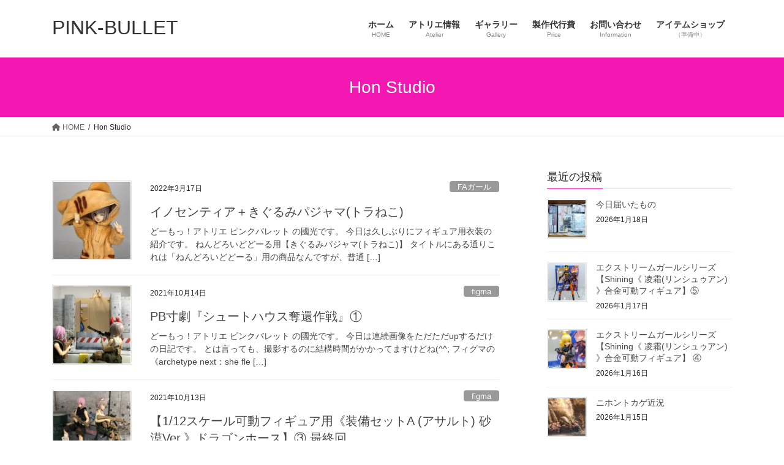

--- FILE ---
content_type: text/html; charset=UTF-8
request_url: http://pink-bullet.com/category/hon-studio/
body_size: 21130
content:
<!DOCTYPE html>
<html lang="ja">
<head>
<meta charset="utf-8">
<meta http-equiv="X-UA-Compatible" content="IE=edge">
<meta name="viewport" content="width=device-width, initial-scale=1">
<title>Hon Studio &#8211; PINK-BULLET</title>
<meta name='robots' content='max-image-preview:large' />
<link rel='dns-prefetch' href='//v0.wordpress.com' />
<link rel='dns-prefetch' href='//i0.wp.com' />
<link rel="alternate" type="application/rss+xml" title="PINK-BULLET &raquo; フィード" href="http://pink-bullet.com/feed/" />
<link rel="alternate" type="application/rss+xml" title="PINK-BULLET &raquo; コメントフィード" href="http://pink-bullet.com/comments/feed/" />
<link rel="alternate" type="application/rss+xml" title="PINK-BULLET &raquo; Hon Studio カテゴリーのフィード" href="http://pink-bullet.com/category/hon-studio/feed/" />
<script type="text/javascript">
window._wpemojiSettings = {"baseUrl":"https:\/\/s.w.org\/images\/core\/emoji\/14.0.0\/72x72\/","ext":".png","svgUrl":"https:\/\/s.w.org\/images\/core\/emoji\/14.0.0\/svg\/","svgExt":".svg","source":{"concatemoji":"http:\/\/pink-bullet.com\/wp-includes\/js\/wp-emoji-release.min.js?ver=6.2.8"}};
/*! This file is auto-generated */
!function(e,a,t){var n,r,o,i=a.createElement("canvas"),p=i.getContext&&i.getContext("2d");function s(e,t){p.clearRect(0,0,i.width,i.height),p.fillText(e,0,0);e=i.toDataURL();return p.clearRect(0,0,i.width,i.height),p.fillText(t,0,0),e===i.toDataURL()}function c(e){var t=a.createElement("script");t.src=e,t.defer=t.type="text/javascript",a.getElementsByTagName("head")[0].appendChild(t)}for(o=Array("flag","emoji"),t.supports={everything:!0,everythingExceptFlag:!0},r=0;r<o.length;r++)t.supports[o[r]]=function(e){if(p&&p.fillText)switch(p.textBaseline="top",p.font="600 32px Arial",e){case"flag":return s("\ud83c\udff3\ufe0f\u200d\u26a7\ufe0f","\ud83c\udff3\ufe0f\u200b\u26a7\ufe0f")?!1:!s("\ud83c\uddfa\ud83c\uddf3","\ud83c\uddfa\u200b\ud83c\uddf3")&&!s("\ud83c\udff4\udb40\udc67\udb40\udc62\udb40\udc65\udb40\udc6e\udb40\udc67\udb40\udc7f","\ud83c\udff4\u200b\udb40\udc67\u200b\udb40\udc62\u200b\udb40\udc65\u200b\udb40\udc6e\u200b\udb40\udc67\u200b\udb40\udc7f");case"emoji":return!s("\ud83e\udef1\ud83c\udffb\u200d\ud83e\udef2\ud83c\udfff","\ud83e\udef1\ud83c\udffb\u200b\ud83e\udef2\ud83c\udfff")}return!1}(o[r]),t.supports.everything=t.supports.everything&&t.supports[o[r]],"flag"!==o[r]&&(t.supports.everythingExceptFlag=t.supports.everythingExceptFlag&&t.supports[o[r]]);t.supports.everythingExceptFlag=t.supports.everythingExceptFlag&&!t.supports.flag,t.DOMReady=!1,t.readyCallback=function(){t.DOMReady=!0},t.supports.everything||(n=function(){t.readyCallback()},a.addEventListener?(a.addEventListener("DOMContentLoaded",n,!1),e.addEventListener("load",n,!1)):(e.attachEvent("onload",n),a.attachEvent("onreadystatechange",function(){"complete"===a.readyState&&t.readyCallback()})),(e=t.source||{}).concatemoji?c(e.concatemoji):e.wpemoji&&e.twemoji&&(c(e.twemoji),c(e.wpemoji)))}(window,document,window._wpemojiSettings);
</script>
<style type="text/css">
img.wp-smiley,
img.emoji {
	display: inline !important;
	border: none !important;
	box-shadow: none !important;
	height: 1em !important;
	width: 1em !important;
	margin: 0 0.07em !important;
	vertical-align: -0.1em !important;
	background: none !important;
	padding: 0 !important;
}
</style>
	<link rel='stylesheet' id='wp-block-library-css' href='http://pink-bullet.com/wp-includes/css/dist/block-library/style.min.css?ver=6.2.8' type='text/css' media='all' />
<style id='wp-block-library-inline-css' type='text/css'>
.has-text-align-justify{text-align:justify;}
</style>
<link rel='stylesheet' id='mediaelement-css' href='http://pink-bullet.com/wp-includes/js/mediaelement/mediaelementplayer-legacy.min.css?ver=4.2.17' type='text/css' media='all' />
<link rel='stylesheet' id='wp-mediaelement-css' href='http://pink-bullet.com/wp-includes/js/mediaelement/wp-mediaelement.min.css?ver=6.2.8' type='text/css' media='all' />
<link rel='stylesheet' id='classic-theme-styles-css' href='http://pink-bullet.com/wp-includes/css/classic-themes.min.css?ver=6.2.8' type='text/css' media='all' />
<style id='global-styles-inline-css' type='text/css'>
body{--wp--preset--color--black: #000000;--wp--preset--color--cyan-bluish-gray: #abb8c3;--wp--preset--color--white: #ffffff;--wp--preset--color--pale-pink: #f78da7;--wp--preset--color--vivid-red: #cf2e2e;--wp--preset--color--luminous-vivid-orange: #ff6900;--wp--preset--color--luminous-vivid-amber: #fcb900;--wp--preset--color--light-green-cyan: #7bdcb5;--wp--preset--color--vivid-green-cyan: #00d084;--wp--preset--color--pale-cyan-blue: #8ed1fc;--wp--preset--color--vivid-cyan-blue: #0693e3;--wp--preset--color--vivid-purple: #9b51e0;--wp--preset--gradient--vivid-cyan-blue-to-vivid-purple: linear-gradient(135deg,rgba(6,147,227,1) 0%,rgb(155,81,224) 100%);--wp--preset--gradient--light-green-cyan-to-vivid-green-cyan: linear-gradient(135deg,rgb(122,220,180) 0%,rgb(0,208,130) 100%);--wp--preset--gradient--luminous-vivid-amber-to-luminous-vivid-orange: linear-gradient(135deg,rgba(252,185,0,1) 0%,rgba(255,105,0,1) 100%);--wp--preset--gradient--luminous-vivid-orange-to-vivid-red: linear-gradient(135deg,rgba(255,105,0,1) 0%,rgb(207,46,46) 100%);--wp--preset--gradient--very-light-gray-to-cyan-bluish-gray: linear-gradient(135deg,rgb(238,238,238) 0%,rgb(169,184,195) 100%);--wp--preset--gradient--cool-to-warm-spectrum: linear-gradient(135deg,rgb(74,234,220) 0%,rgb(151,120,209) 20%,rgb(207,42,186) 40%,rgb(238,44,130) 60%,rgb(251,105,98) 80%,rgb(254,248,76) 100%);--wp--preset--gradient--blush-light-purple: linear-gradient(135deg,rgb(255,206,236) 0%,rgb(152,150,240) 100%);--wp--preset--gradient--blush-bordeaux: linear-gradient(135deg,rgb(254,205,165) 0%,rgb(254,45,45) 50%,rgb(107,0,62) 100%);--wp--preset--gradient--luminous-dusk: linear-gradient(135deg,rgb(255,203,112) 0%,rgb(199,81,192) 50%,rgb(65,88,208) 100%);--wp--preset--gradient--pale-ocean: linear-gradient(135deg,rgb(255,245,203) 0%,rgb(182,227,212) 50%,rgb(51,167,181) 100%);--wp--preset--gradient--electric-grass: linear-gradient(135deg,rgb(202,248,128) 0%,rgb(113,206,126) 100%);--wp--preset--gradient--midnight: linear-gradient(135deg,rgb(2,3,129) 0%,rgb(40,116,252) 100%);--wp--preset--duotone--dark-grayscale: url('#wp-duotone-dark-grayscale');--wp--preset--duotone--grayscale: url('#wp-duotone-grayscale');--wp--preset--duotone--purple-yellow: url('#wp-duotone-purple-yellow');--wp--preset--duotone--blue-red: url('#wp-duotone-blue-red');--wp--preset--duotone--midnight: url('#wp-duotone-midnight');--wp--preset--duotone--magenta-yellow: url('#wp-duotone-magenta-yellow');--wp--preset--duotone--purple-green: url('#wp-duotone-purple-green');--wp--preset--duotone--blue-orange: url('#wp-duotone-blue-orange');--wp--preset--font-size--small: 13px;--wp--preset--font-size--medium: 20px;--wp--preset--font-size--large: 36px;--wp--preset--font-size--x-large: 42px;--wp--preset--spacing--20: 0.44rem;--wp--preset--spacing--30: 0.67rem;--wp--preset--spacing--40: 1rem;--wp--preset--spacing--50: 1.5rem;--wp--preset--spacing--60: 2.25rem;--wp--preset--spacing--70: 3.38rem;--wp--preset--spacing--80: 5.06rem;--wp--preset--shadow--natural: 6px 6px 9px rgba(0, 0, 0, 0.2);--wp--preset--shadow--deep: 12px 12px 50px rgba(0, 0, 0, 0.4);--wp--preset--shadow--sharp: 6px 6px 0px rgba(0, 0, 0, 0.2);--wp--preset--shadow--outlined: 6px 6px 0px -3px rgba(255, 255, 255, 1), 6px 6px rgba(0, 0, 0, 1);--wp--preset--shadow--crisp: 6px 6px 0px rgba(0, 0, 0, 1);}:where(.is-layout-flex){gap: 0.5em;}body .is-layout-flow > .alignleft{float: left;margin-inline-start: 0;margin-inline-end: 2em;}body .is-layout-flow > .alignright{float: right;margin-inline-start: 2em;margin-inline-end: 0;}body .is-layout-flow > .aligncenter{margin-left: auto !important;margin-right: auto !important;}body .is-layout-constrained > .alignleft{float: left;margin-inline-start: 0;margin-inline-end: 2em;}body .is-layout-constrained > .alignright{float: right;margin-inline-start: 2em;margin-inline-end: 0;}body .is-layout-constrained > .aligncenter{margin-left: auto !important;margin-right: auto !important;}body .is-layout-constrained > :where(:not(.alignleft):not(.alignright):not(.alignfull)){max-width: var(--wp--style--global--content-size);margin-left: auto !important;margin-right: auto !important;}body .is-layout-constrained > .alignwide{max-width: var(--wp--style--global--wide-size);}body .is-layout-flex{display: flex;}body .is-layout-flex{flex-wrap: wrap;align-items: center;}body .is-layout-flex > *{margin: 0;}:where(.wp-block-columns.is-layout-flex){gap: 2em;}.has-black-color{color: var(--wp--preset--color--black) !important;}.has-cyan-bluish-gray-color{color: var(--wp--preset--color--cyan-bluish-gray) !important;}.has-white-color{color: var(--wp--preset--color--white) !important;}.has-pale-pink-color{color: var(--wp--preset--color--pale-pink) !important;}.has-vivid-red-color{color: var(--wp--preset--color--vivid-red) !important;}.has-luminous-vivid-orange-color{color: var(--wp--preset--color--luminous-vivid-orange) !important;}.has-luminous-vivid-amber-color{color: var(--wp--preset--color--luminous-vivid-amber) !important;}.has-light-green-cyan-color{color: var(--wp--preset--color--light-green-cyan) !important;}.has-vivid-green-cyan-color{color: var(--wp--preset--color--vivid-green-cyan) !important;}.has-pale-cyan-blue-color{color: var(--wp--preset--color--pale-cyan-blue) !important;}.has-vivid-cyan-blue-color{color: var(--wp--preset--color--vivid-cyan-blue) !important;}.has-vivid-purple-color{color: var(--wp--preset--color--vivid-purple) !important;}.has-black-background-color{background-color: var(--wp--preset--color--black) !important;}.has-cyan-bluish-gray-background-color{background-color: var(--wp--preset--color--cyan-bluish-gray) !important;}.has-white-background-color{background-color: var(--wp--preset--color--white) !important;}.has-pale-pink-background-color{background-color: var(--wp--preset--color--pale-pink) !important;}.has-vivid-red-background-color{background-color: var(--wp--preset--color--vivid-red) !important;}.has-luminous-vivid-orange-background-color{background-color: var(--wp--preset--color--luminous-vivid-orange) !important;}.has-luminous-vivid-amber-background-color{background-color: var(--wp--preset--color--luminous-vivid-amber) !important;}.has-light-green-cyan-background-color{background-color: var(--wp--preset--color--light-green-cyan) !important;}.has-vivid-green-cyan-background-color{background-color: var(--wp--preset--color--vivid-green-cyan) !important;}.has-pale-cyan-blue-background-color{background-color: var(--wp--preset--color--pale-cyan-blue) !important;}.has-vivid-cyan-blue-background-color{background-color: var(--wp--preset--color--vivid-cyan-blue) !important;}.has-vivid-purple-background-color{background-color: var(--wp--preset--color--vivid-purple) !important;}.has-black-border-color{border-color: var(--wp--preset--color--black) !important;}.has-cyan-bluish-gray-border-color{border-color: var(--wp--preset--color--cyan-bluish-gray) !important;}.has-white-border-color{border-color: var(--wp--preset--color--white) !important;}.has-pale-pink-border-color{border-color: var(--wp--preset--color--pale-pink) !important;}.has-vivid-red-border-color{border-color: var(--wp--preset--color--vivid-red) !important;}.has-luminous-vivid-orange-border-color{border-color: var(--wp--preset--color--luminous-vivid-orange) !important;}.has-luminous-vivid-amber-border-color{border-color: var(--wp--preset--color--luminous-vivid-amber) !important;}.has-light-green-cyan-border-color{border-color: var(--wp--preset--color--light-green-cyan) !important;}.has-vivid-green-cyan-border-color{border-color: var(--wp--preset--color--vivid-green-cyan) !important;}.has-pale-cyan-blue-border-color{border-color: var(--wp--preset--color--pale-cyan-blue) !important;}.has-vivid-cyan-blue-border-color{border-color: var(--wp--preset--color--vivid-cyan-blue) !important;}.has-vivid-purple-border-color{border-color: var(--wp--preset--color--vivid-purple) !important;}.has-vivid-cyan-blue-to-vivid-purple-gradient-background{background: var(--wp--preset--gradient--vivid-cyan-blue-to-vivid-purple) !important;}.has-light-green-cyan-to-vivid-green-cyan-gradient-background{background: var(--wp--preset--gradient--light-green-cyan-to-vivid-green-cyan) !important;}.has-luminous-vivid-amber-to-luminous-vivid-orange-gradient-background{background: var(--wp--preset--gradient--luminous-vivid-amber-to-luminous-vivid-orange) !important;}.has-luminous-vivid-orange-to-vivid-red-gradient-background{background: var(--wp--preset--gradient--luminous-vivid-orange-to-vivid-red) !important;}.has-very-light-gray-to-cyan-bluish-gray-gradient-background{background: var(--wp--preset--gradient--very-light-gray-to-cyan-bluish-gray) !important;}.has-cool-to-warm-spectrum-gradient-background{background: var(--wp--preset--gradient--cool-to-warm-spectrum) !important;}.has-blush-light-purple-gradient-background{background: var(--wp--preset--gradient--blush-light-purple) !important;}.has-blush-bordeaux-gradient-background{background: var(--wp--preset--gradient--blush-bordeaux) !important;}.has-luminous-dusk-gradient-background{background: var(--wp--preset--gradient--luminous-dusk) !important;}.has-pale-ocean-gradient-background{background: var(--wp--preset--gradient--pale-ocean) !important;}.has-electric-grass-gradient-background{background: var(--wp--preset--gradient--electric-grass) !important;}.has-midnight-gradient-background{background: var(--wp--preset--gradient--midnight) !important;}.has-small-font-size{font-size: var(--wp--preset--font-size--small) !important;}.has-medium-font-size{font-size: var(--wp--preset--font-size--medium) !important;}.has-large-font-size{font-size: var(--wp--preset--font-size--large) !important;}.has-x-large-font-size{font-size: var(--wp--preset--font-size--x-large) !important;}
.wp-block-navigation a:where(:not(.wp-element-button)){color: inherit;}
:where(.wp-block-columns.is-layout-flex){gap: 2em;}
.wp-block-pullquote{font-size: 1.5em;line-height: 1.6;}
</style>
<link rel='stylesheet' id='bootstrap-4-style-css' href='http://pink-bullet.com/wp-content/themes/lightning/_g2/library/bootstrap-4/css/bootstrap.min.css?ver=4.5.0' type='text/css' media='all' />
<link rel='stylesheet' id='lightning-common-style-css' href='http://pink-bullet.com/wp-content/themes/lightning/_g2/assets/css/common.css?ver=15.2.4' type='text/css' media='all' />
<style id='lightning-common-style-inline-css' type='text/css'>
/* vk-mobile-nav */:root {--vk-mobile-nav-menu-btn-bg-src: url("http://pink-bullet.com/wp-content/themes/lightning/_g2/inc/vk-mobile-nav/package//images/vk-menu-btn-black.svg");--vk-mobile-nav-menu-btn-close-bg-src: url("http://pink-bullet.com/wp-content/themes/lightning/_g2/inc/vk-mobile-nav/package//images/vk-menu-close-black.svg");--vk-menu-acc-icon-open-black-bg-src: url("http://pink-bullet.com/wp-content/themes/lightning/_g2/inc/vk-mobile-nav/package//images/vk-menu-acc-icon-open-black.svg");--vk-menu-acc-icon-open-white-bg-src: url("http://pink-bullet.com/wp-content/themes/lightning/_g2/inc/vk-mobile-nav/package//images/vk-menu-acc-icon-open-white.svg");--vk-menu-acc-icon-close-black-bg-src: url("http://pink-bullet.com/wp-content/themes/lightning/_g2/inc/vk-mobile-nav/package//images/vk-menu-close-black.svg");--vk-menu-acc-icon-close-white-bg-src: url("http://pink-bullet.com/wp-content/themes/lightning/_g2/inc/vk-mobile-nav/package//images/vk-menu-close-white.svg");}
</style>
<link rel='stylesheet' id='lightning-design-style-css' href='http://pink-bullet.com/wp-content/themes/lightning/_g2/design-skin/origin2/css/style.css?ver=15.2.4' type='text/css' media='all' />
<style id='lightning-design-style-inline-css' type='text/css'>
:root {--color-key:#f418b2;--wp--preset--color--vk-color-primary:#f418b2;--color-key-dark:#ff47a9;}
/* ltg common custom */:root {--vk-menu-acc-btn-border-color:#333;--vk-color-primary:#f418b2;--vk-color-primary-dark:#ff47a9;--vk-color-primary-vivid:#ff1ac3;--color-key:#f418b2;--wp--preset--color--vk-color-primary:#f418b2;--color-key-dark:#ff47a9;}.veu_color_txt_key { color:#ff47a9 ; }.veu_color_bg_key { background-color:#ff47a9 ; }.veu_color_border_key { border-color:#ff47a9 ; }.btn-default { border-color:#f418b2;color:#f418b2;}.btn-default:focus,.btn-default:hover { border-color:#f418b2;background-color: #f418b2; }.wp-block-search__button,.btn-primary { background-color:#f418b2;border-color:#ff47a9; }.wp-block-search__button:focus,.wp-block-search__button:hover,.btn-primary:not(:disabled):not(.disabled):active,.btn-primary:focus,.btn-primary:hover { background-color:#ff47a9;border-color:#f418b2; }.btn-outline-primary { color : #f418b2 ; border-color:#f418b2; }.btn-outline-primary:not(:disabled):not(.disabled):active,.btn-outline-primary:focus,.btn-outline-primary:hover { color : #fff; background-color:#f418b2;border-color:#ff47a9; }a { color:#f945ab; }a:hover { color:#fc3aa1; }
.tagcloud a:before { font-family: "Font Awesome 5 Free";content: "\f02b";font-weight: bold; }
.media .media-body .media-heading a:hover { color:#f418b2; }@media (min-width: 768px){.gMenu > li:before,.gMenu > li.menu-item-has-children::after { border-bottom-color:#ff47a9 }.gMenu li li { background-color:#ff47a9 }.gMenu li li a:hover { background-color:#f418b2; }} /* @media (min-width: 768px) */.page-header { background-color:#f418b2; }h2,.mainSection-title { border-top-color:#f418b2; }h3:after,.subSection-title:after { border-bottom-color:#f418b2; }ul.page-numbers li span.page-numbers.current,.page-link dl .post-page-numbers.current { background-color:#f418b2; }.pager li > a { border-color:#f418b2;color:#f418b2;}.pager li > a:hover { background-color:#f418b2;color:#fff;}.siteFooter { border-top-color:#f418b2; }dt { border-left-color:#f418b2; }:root {--g_nav_main_acc_icon_open_url:url(http://pink-bullet.com/wp-content/themes/lightning/_g2/inc/vk-mobile-nav/package/images/vk-menu-acc-icon-open-black.svg);--g_nav_main_acc_icon_close_url: url(http://pink-bullet.com/wp-content/themes/lightning/_g2/inc/vk-mobile-nav/package/images/vk-menu-close-black.svg);--g_nav_sub_acc_icon_open_url: url(http://pink-bullet.com/wp-content/themes/lightning/_g2/inc/vk-mobile-nav/package/images/vk-menu-acc-icon-open-white.svg);--g_nav_sub_acc_icon_close_url: url(http://pink-bullet.com/wp-content/themes/lightning/_g2/inc/vk-mobile-nav/package/images/vk-menu-close-white.svg);}
</style>
<link rel='stylesheet' id='lightning-theme-style-css' href='http://pink-bullet.com/wp-content/themes/lightning/style.css?ver=15.2.4' type='text/css' media='all' />
<link rel='stylesheet' id='vk-font-awesome-css' href='http://pink-bullet.com/wp-content/themes/lightning/vendor/vektor-inc/font-awesome-versions/src/versions/6/css/all.min.css?ver=6.1.0' type='text/css' media='all' />
<link rel='stylesheet' id='jetpack_css-css' href='http://pink-bullet.com/wp-content/plugins/jetpack/css/jetpack.css?ver=11.6.2' type='text/css' media='all' />
<script type='text/javascript' src='http://pink-bullet.com/wp-includes/js/jquery/jquery.min.js?ver=3.6.4' id='jquery-core-js'></script>
<script type='text/javascript' src='http://pink-bullet.com/wp-includes/js/jquery/jquery-migrate.min.js?ver=3.4.0' id='jquery-migrate-js'></script>
<link rel="https://api.w.org/" href="http://pink-bullet.com/wp-json/" /><link rel="alternate" type="application/json" href="http://pink-bullet.com/wp-json/wp/v2/categories/512" /><link rel="EditURI" type="application/rsd+xml" title="RSD" href="http://pink-bullet.com/xmlrpc.php?rsd" />
<link rel="wlwmanifest" type="application/wlwmanifest+xml" href="http://pink-bullet.com/wp-includes/wlwmanifest.xml" />
<meta name="generator" content="WordPress 6.2.8" />
	<style>img#wpstats{display:none}</style>
		<style id="lightning-color-custom-for-plugins" type="text/css">/* ltg theme common */.color_key_bg,.color_key_bg_hover:hover{background-color: #f418b2;}.color_key_txt,.color_key_txt_hover:hover{color: #f418b2;}.color_key_border,.color_key_border_hover:hover{border-color: #f418b2;}.color_key_dark_bg,.color_key_dark_bg_hover:hover{background-color: #ff47a9;}.color_key_dark_txt,.color_key_dark_txt_hover:hover{color: #ff47a9;}.color_key_dark_border,.color_key_dark_border_hover:hover{border-color: #ff47a9;}</style><style type="text/css">.recentcomments a{display:inline !important;padding:0 !important;margin:0 !important;}</style><meta name="description" content="Hon Studio についての kunimitsu の投稿" />

<!-- Jetpack Open Graph Tags -->
<meta property="og:type" content="website" />
<meta property="og:title" content="Hon Studio &#8211; PINK-BULLET" />
<meta property="og:url" content="http://pink-bullet.com/category/hon-studio/" />
<meta property="og:site_name" content="PINK-BULLET" />
<meta property="og:image" content="https://s0.wp.com/i/blank.jpg" />
<meta property="og:image:alt" content="" />
<meta property="og:locale" content="ja_JP" />
<meta name="twitter:creator" content="@PinkBullet9232" />

<!-- End Jetpack Open Graph Tags -->

</head>
<body class="archive category category-hon-studio category-512 sidebar-fix sidebar-fix-priority-top bootstrap4 device-pc fa_v6_css">
<a class="skip-link screen-reader-text" href="#main">コンテンツへスキップ</a>
<a class="skip-link screen-reader-text" href="#vk-mobile-nav">ナビゲーションに移動</a>
<svg xmlns="http://www.w3.org/2000/svg" viewBox="0 0 0 0" width="0" height="0" focusable="false" role="none" style="visibility: hidden; position: absolute; left: -9999px; overflow: hidden;" ><defs><filter id="wp-duotone-dark-grayscale"><feColorMatrix color-interpolation-filters="sRGB" type="matrix" values=" .299 .587 .114 0 0 .299 .587 .114 0 0 .299 .587 .114 0 0 .299 .587 .114 0 0 " /><feComponentTransfer color-interpolation-filters="sRGB" ><feFuncR type="table" tableValues="0 0.49803921568627" /><feFuncG type="table" tableValues="0 0.49803921568627" /><feFuncB type="table" tableValues="0 0.49803921568627" /><feFuncA type="table" tableValues="1 1" /></feComponentTransfer><feComposite in2="SourceGraphic" operator="in" /></filter></defs></svg><svg xmlns="http://www.w3.org/2000/svg" viewBox="0 0 0 0" width="0" height="0" focusable="false" role="none" style="visibility: hidden; position: absolute; left: -9999px; overflow: hidden;" ><defs><filter id="wp-duotone-grayscale"><feColorMatrix color-interpolation-filters="sRGB" type="matrix" values=" .299 .587 .114 0 0 .299 .587 .114 0 0 .299 .587 .114 0 0 .299 .587 .114 0 0 " /><feComponentTransfer color-interpolation-filters="sRGB" ><feFuncR type="table" tableValues="0 1" /><feFuncG type="table" tableValues="0 1" /><feFuncB type="table" tableValues="0 1" /><feFuncA type="table" tableValues="1 1" /></feComponentTransfer><feComposite in2="SourceGraphic" operator="in" /></filter></defs></svg><svg xmlns="http://www.w3.org/2000/svg" viewBox="0 0 0 0" width="0" height="0" focusable="false" role="none" style="visibility: hidden; position: absolute; left: -9999px; overflow: hidden;" ><defs><filter id="wp-duotone-purple-yellow"><feColorMatrix color-interpolation-filters="sRGB" type="matrix" values=" .299 .587 .114 0 0 .299 .587 .114 0 0 .299 .587 .114 0 0 .299 .587 .114 0 0 " /><feComponentTransfer color-interpolation-filters="sRGB" ><feFuncR type="table" tableValues="0.54901960784314 0.98823529411765" /><feFuncG type="table" tableValues="0 1" /><feFuncB type="table" tableValues="0.71764705882353 0.25490196078431" /><feFuncA type="table" tableValues="1 1" /></feComponentTransfer><feComposite in2="SourceGraphic" operator="in" /></filter></defs></svg><svg xmlns="http://www.w3.org/2000/svg" viewBox="0 0 0 0" width="0" height="0" focusable="false" role="none" style="visibility: hidden; position: absolute; left: -9999px; overflow: hidden;" ><defs><filter id="wp-duotone-blue-red"><feColorMatrix color-interpolation-filters="sRGB" type="matrix" values=" .299 .587 .114 0 0 .299 .587 .114 0 0 .299 .587 .114 0 0 .299 .587 .114 0 0 " /><feComponentTransfer color-interpolation-filters="sRGB" ><feFuncR type="table" tableValues="0 1" /><feFuncG type="table" tableValues="0 0.27843137254902" /><feFuncB type="table" tableValues="0.5921568627451 0.27843137254902" /><feFuncA type="table" tableValues="1 1" /></feComponentTransfer><feComposite in2="SourceGraphic" operator="in" /></filter></defs></svg><svg xmlns="http://www.w3.org/2000/svg" viewBox="0 0 0 0" width="0" height="0" focusable="false" role="none" style="visibility: hidden; position: absolute; left: -9999px; overflow: hidden;" ><defs><filter id="wp-duotone-midnight"><feColorMatrix color-interpolation-filters="sRGB" type="matrix" values=" .299 .587 .114 0 0 .299 .587 .114 0 0 .299 .587 .114 0 0 .299 .587 .114 0 0 " /><feComponentTransfer color-interpolation-filters="sRGB" ><feFuncR type="table" tableValues="0 0" /><feFuncG type="table" tableValues="0 0.64705882352941" /><feFuncB type="table" tableValues="0 1" /><feFuncA type="table" tableValues="1 1" /></feComponentTransfer><feComposite in2="SourceGraphic" operator="in" /></filter></defs></svg><svg xmlns="http://www.w3.org/2000/svg" viewBox="0 0 0 0" width="0" height="0" focusable="false" role="none" style="visibility: hidden; position: absolute; left: -9999px; overflow: hidden;" ><defs><filter id="wp-duotone-magenta-yellow"><feColorMatrix color-interpolation-filters="sRGB" type="matrix" values=" .299 .587 .114 0 0 .299 .587 .114 0 0 .299 .587 .114 0 0 .299 .587 .114 0 0 " /><feComponentTransfer color-interpolation-filters="sRGB" ><feFuncR type="table" tableValues="0.78039215686275 1" /><feFuncG type="table" tableValues="0 0.94901960784314" /><feFuncB type="table" tableValues="0.35294117647059 0.47058823529412" /><feFuncA type="table" tableValues="1 1" /></feComponentTransfer><feComposite in2="SourceGraphic" operator="in" /></filter></defs></svg><svg xmlns="http://www.w3.org/2000/svg" viewBox="0 0 0 0" width="0" height="0" focusable="false" role="none" style="visibility: hidden; position: absolute; left: -9999px; overflow: hidden;" ><defs><filter id="wp-duotone-purple-green"><feColorMatrix color-interpolation-filters="sRGB" type="matrix" values=" .299 .587 .114 0 0 .299 .587 .114 0 0 .299 .587 .114 0 0 .299 .587 .114 0 0 " /><feComponentTransfer color-interpolation-filters="sRGB" ><feFuncR type="table" tableValues="0.65098039215686 0.40392156862745" /><feFuncG type="table" tableValues="0 1" /><feFuncB type="table" tableValues="0.44705882352941 0.4" /><feFuncA type="table" tableValues="1 1" /></feComponentTransfer><feComposite in2="SourceGraphic" operator="in" /></filter></defs></svg><svg xmlns="http://www.w3.org/2000/svg" viewBox="0 0 0 0" width="0" height="0" focusable="false" role="none" style="visibility: hidden; position: absolute; left: -9999px; overflow: hidden;" ><defs><filter id="wp-duotone-blue-orange"><feColorMatrix color-interpolation-filters="sRGB" type="matrix" values=" .299 .587 .114 0 0 .299 .587 .114 0 0 .299 .587 .114 0 0 .299 .587 .114 0 0 " /><feComponentTransfer color-interpolation-filters="sRGB" ><feFuncR type="table" tableValues="0.098039215686275 1" /><feFuncG type="table" tableValues="0 0.66274509803922" /><feFuncB type="table" tableValues="0.84705882352941 0.41960784313725" /><feFuncA type="table" tableValues="1 1" /></feComponentTransfer><feComposite in2="SourceGraphic" operator="in" /></filter></defs></svg><header class="siteHeader">
		<div class="container siteHeadContainer">
		<div class="navbar-header">
						<p class="navbar-brand siteHeader_logo">
			<a href="http://pink-bullet.com/">
				<span>PINK-BULLET</span>
			</a>
			</p>
					</div>

					<div id="gMenu_outer" class="gMenu_outer">
				<nav class="menu-%e3%83%a1%e3%82%a4%e3%83%b3%e3%83%a1%e3%83%8b%e3%83%a5%e3%83%bc-container"><ul id="menu-%e3%83%a1%e3%82%a4%e3%83%b3%e3%83%a1%e3%83%8b%e3%83%a5%e3%83%bc" class="menu gMenu vk-menu-acc"><li id="menu-item-21" class="menu-item menu-item-type-custom menu-item-object-custom menu-item-home"><a href="http://pink-bullet.com"><strong class="gMenu_name">ホーム</strong><span class="gMenu_description">HOME</span></a></li>
<li id="menu-item-20" class="menu-item menu-item-type-post_type menu-item-object-page"><a href="http://pink-bullet.com/%e3%82%a2%e3%83%88%e3%83%aa%e3%82%a8%e6%83%85%e5%a0%b1/"><strong class="gMenu_name">アトリエ情報</strong><span class="gMenu_description">Atelier</span></a></li>
<li id="menu-item-19" class="menu-item menu-item-type-post_type menu-item-object-page"><a href="http://pink-bullet.com/%e3%82%ae%e3%83%a3%e3%83%a9%e3%83%aa%e3%83%bc/"><strong class="gMenu_name">ギャラリー</strong><span class="gMenu_description">Gallery</span></a></li>
<li id="menu-item-18" class="menu-item menu-item-type-post_type menu-item-object-page"><a href="http://pink-bullet.com/%e6%96%99%e9%87%91/"><strong class="gMenu_name">製作代行費</strong><span class="gMenu_description">Price</span></a></li>
<li id="menu-item-17" class="menu-item menu-item-type-post_type menu-item-object-page"><a href="http://pink-bullet.com/%e3%81%8a%e5%95%8f%e3%81%84%e5%90%88%e3%82%8f%e3%81%9b/"><strong class="gMenu_name">お問い合わせ</strong><span class="gMenu_description">Information</span></a></li>
<li id="menu-item-442" class="menu-item menu-item-type-post_type menu-item-object-page"><a href="http://pink-bullet.com/%e3%82%a2%e3%82%a4%e3%83%86%e3%83%a0%e3%82%b7%e3%83%a7%e3%83%83%e3%83%97/"><strong class="gMenu_name">アイテムショップ</strong><span class="gMenu_description">（準備中）</span></a></li>
</ul></nav>			</div>
			</div>
	</header>

<div class="section page-header"><div class="container"><div class="row"><div class="col-md-12">
<h1 class="page-header_pageTitle">
Hon Studio</h1>
</div></div></div></div><!-- [ /.page-header ] -->


<!-- [ .breadSection ] --><div class="section breadSection"><div class="container"><div class="row"><ol class="breadcrumb" itemscope itemtype="https://schema.org/BreadcrumbList"><li id="panHome" itemprop="itemListElement" itemscope itemtype="http://schema.org/ListItem"><a itemprop="item" href="http://pink-bullet.com/"><span itemprop="name"><i class="fa fa-home"></i> HOME</span></a><meta itemprop="position" content="1" /></li><li><span>Hon Studio</span><meta itemprop="position" content="2" /></li></ol></div></div></div><!-- [ /.breadSection ] -->

<div class="section siteContent">
<div class="container">
<div class="row">
<div class="col mainSection mainSection-col-two baseSection vk_posts-mainSection" id="main" role="main">

	
<div class="postList">


	
		<article class="media">
<div id="post-70660" class="post-70660 post type-post status-publish format-standard has-post-thumbnail hentry category-fa category-hon-studio category-ps category-252 category-50 category-633 category-732 tag-764 tag-150 tag-765">
		<div class="media-left postList_thumbnail">
		<a href="http://pink-bullet.com/2022/03/17/%e3%82%a4%e3%83%8e%e3%82%bb%e3%83%b3%e3%83%86%e3%82%a3%e3%82%a2%ef%bc%8b%e3%81%8d%e3%81%90%e3%82%8b%e3%81%bf%e3%83%91%e3%82%b8%e3%83%a3%e3%83%9e%e3%83%88%e3%83%a9%e3%81%ad%e3%81%93/">
		<img width="150" height="150" src="https://i0.wp.com/pink-bullet.com/wp-content/uploads/2022/03/IMG_5300.jpg?resize=150%2C150" class="media-object wp-post-image" alt="" decoding="async" srcset="https://i0.wp.com/pink-bullet.com/wp-content/uploads/2022/03/IMG_5300.jpg?w=1815 1815w, https://i0.wp.com/pink-bullet.com/wp-content/uploads/2022/03/IMG_5300.jpg?resize=150%2C150 150w, https://i0.wp.com/pink-bullet.com/wp-content/uploads/2022/03/IMG_5300.jpg?resize=300%2C300 300w, https://i0.wp.com/pink-bullet.com/wp-content/uploads/2022/03/IMG_5300.jpg?resize=768%2C768 768w, https://i0.wp.com/pink-bullet.com/wp-content/uploads/2022/03/IMG_5300.jpg?resize=1024%2C1024 1024w, https://i0.wp.com/pink-bullet.com/wp-content/uploads/2022/03/IMG_5300.jpg?resize=200%2C200 200w" sizes="(max-width: 150px) 100vw, 150px" data-attachment-id="70657" data-permalink="http://pink-bullet.com/2022/03/17/%e3%82%a4%e3%83%8e%e3%82%bb%e3%83%b3%e3%83%86%e3%82%a3%e3%82%a2%ef%bc%8b%e3%81%8d%e3%81%90%e3%82%8b%e3%81%bf%e3%83%91%e3%82%b8%e3%83%a3%e3%83%9e%e3%83%88%e3%83%a9%e3%81%ad%e3%81%93/img_5300-2/" data-orig-file="https://i0.wp.com/pink-bullet.com/wp-content/uploads/2022/03/IMG_5300.jpg?fit=1815%2C1815" data-orig-size="1815,1815" data-comments-opened="1" data-image-meta="{&quot;aperture&quot;:&quot;1.8&quot;,&quot;credit&quot;:&quot;&quot;,&quot;camera&quot;:&quot;iPhone 8&quot;,&quot;caption&quot;:&quot;&quot;,&quot;created_timestamp&quot;:&quot;1647539775&quot;,&quot;copyright&quot;:&quot;&quot;,&quot;focal_length&quot;:&quot;3.99&quot;,&quot;iso&quot;:&quot;25&quot;,&quot;shutter_speed&quot;:&quot;0.0083333333333333&quot;,&quot;title&quot;:&quot;&quot;,&quot;orientation&quot;:&quot;1&quot;}" data-image-title="IMG_5300" data-image-description="" data-image-caption="" data-medium-file="https://i0.wp.com/pink-bullet.com/wp-content/uploads/2022/03/IMG_5300.jpg?fit=300%2C300" data-large-file="https://i0.wp.com/pink-bullet.com/wp-content/uploads/2022/03/IMG_5300.jpg?fit=1024%2C1024" />		</a>
	</div>
		<div class="media-body">
		<div class="entry-meta">


<span class="published entry-meta_items">2022年3月17日</span>

<span class="entry-meta_items entry-meta_updated">/ 最終更新日時 : <span class="updated">2022年3月18日</span></span>


	
	<span class="vcard author entry-meta_items entry-meta_items_author"><span class="fn">kunimitsu</span></span>



<span class="entry-meta_items entry-meta_items_term"><a href="http://pink-bullet.com/category/fa%e3%82%ac%e3%83%bc%e3%83%ab/" class="btn btn-xs btn-primary entry-meta_items_term_button" style="background-color:#999999;border:none;">FAガール</a></span>
</div>
		<h1 class="media-heading entry-title"><a href="http://pink-bullet.com/2022/03/17/%e3%82%a4%e3%83%8e%e3%82%bb%e3%83%b3%e3%83%86%e3%82%a3%e3%82%a2%ef%bc%8b%e3%81%8d%e3%81%90%e3%82%8b%e3%81%bf%e3%83%91%e3%82%b8%e3%83%a3%e3%83%9e%e3%83%88%e3%83%a9%e3%81%ad%e3%81%93/">イノセンティア＋きぐるみパジャマ(トラねこ)</a></h1>
		<a href="http://pink-bullet.com/2022/03/17/%e3%82%a4%e3%83%8e%e3%82%bb%e3%83%b3%e3%83%86%e3%82%a3%e3%82%a2%ef%bc%8b%e3%81%8d%e3%81%90%e3%82%8b%e3%81%bf%e3%83%91%e3%82%b8%e3%83%a3%e3%83%9e%e3%83%88%e3%83%a9%e3%81%ad%e3%81%93/" class="media-body_excerpt"><p>どーもっ！アトリエ ピンクバレット の國光です。 今日は久しぶりにフィギュア用衣装の紹介です。 ねんどろいどどーる用【きぐるみパジャマ(トラねこ)】 タイトルにある通りこれは「ねんどろいどどーる」用の商品なんですが、普通 [&hellip;]</p>
</a>
	</div>
</div>
</article>
<article class="media">
<div id="post-62202" class="post-62202 post type-post status-publish format-standard has-post-thumbnail hentry category-figma category-hon-studio category-67 category-612 category-633 tag-150 tag-595 tag-425 tag-708 tag-68 tag-596 tag--a">
		<div class="media-left postList_thumbnail">
		<a href="http://pink-bullet.com/2021/10/14/pb%e5%af%b8%e5%8a%87%e3%80%8e%e3%82%b7%e3%83%a5%e3%83%bc%e3%83%88%e3%83%8f%e3%82%a6%e3%82%b9%e5%a5%aa%e9%82%84%e4%bd%9c%e6%88%a6%e3%80%8f%e2%91%a0/">
		<img width="150" height="150" src="https://i0.wp.com/pink-bullet.com/wp-content/uploads/2021/10/20-1-11.jpg?resize=150%2C150" class="media-object wp-post-image" alt="" decoding="async" loading="lazy" srcset="https://i0.wp.com/pink-bullet.com/wp-content/uploads/2021/10/20-1-11.jpg?resize=150%2C150 150w, https://i0.wp.com/pink-bullet.com/wp-content/uploads/2021/10/20-1-11.jpg?resize=200%2C200 200w, https://i0.wp.com/pink-bullet.com/wp-content/uploads/2021/10/20-1-11.jpg?zoom=2&amp;resize=150%2C150 300w, https://i0.wp.com/pink-bullet.com/wp-content/uploads/2021/10/20-1-11.jpg?zoom=3&amp;resize=150%2C150 450w" sizes="(max-width: 150px) 100vw, 150px" data-attachment-id="62163" data-permalink="http://pink-bullet.com/2021/10/14/pb%e5%af%b8%e5%8a%87%e3%80%8e%e3%82%b7%e3%83%a5%e3%83%bc%e3%83%88%e3%83%8f%e3%82%a6%e3%82%b9%e5%a5%aa%e9%82%84%e4%bd%9c%e6%88%a6%e3%80%8f%e2%91%a0/20-1-34/" data-orig-file="https://i0.wp.com/pink-bullet.com/wp-content/uploads/2021/10/20-1-11.jpg?fit=2420%2C1815" data-orig-size="2420,1815" data-comments-opened="1" data-image-meta="{&quot;aperture&quot;:&quot;1.8&quot;,&quot;credit&quot;:&quot;&quot;,&quot;camera&quot;:&quot;iPhone 8&quot;,&quot;caption&quot;:&quot;&quot;,&quot;created_timestamp&quot;:&quot;1634068314&quot;,&quot;copyright&quot;:&quot;&quot;,&quot;focal_length&quot;:&quot;3.99&quot;,&quot;iso&quot;:&quot;40&quot;,&quot;shutter_speed&quot;:&quot;0.033333333333333&quot;,&quot;title&quot;:&quot;&quot;,&quot;orientation&quot;:&quot;1&quot;}" data-image-title="20 (1)" data-image-description="" data-image-caption="" data-medium-file="https://i0.wp.com/pink-bullet.com/wp-content/uploads/2021/10/20-1-11.jpg?fit=300%2C225" data-large-file="https://i0.wp.com/pink-bullet.com/wp-content/uploads/2021/10/20-1-11.jpg?fit=1024%2C768" />		</a>
	</div>
		<div class="media-body">
		<div class="entry-meta">


<span class="published entry-meta_items">2021年10月14日</span>

<span class="entry-meta_items entry-meta_updated">/ 最終更新日時 : <span class="updated">2021年10月14日</span></span>


	
	<span class="vcard author entry-meta_items entry-meta_items_author"><span class="fn">kunimitsu</span></span>



<span class="entry-meta_items entry-meta_items_term"><a href="http://pink-bullet.com/category/figma/" class="btn btn-xs btn-primary entry-meta_items_term_button" style="background-color:#999999;border:none;">figma</a></span>
</div>
		<h1 class="media-heading entry-title"><a href="http://pink-bullet.com/2021/10/14/pb%e5%af%b8%e5%8a%87%e3%80%8e%e3%82%b7%e3%83%a5%e3%83%bc%e3%83%88%e3%83%8f%e3%82%a6%e3%82%b9%e5%a5%aa%e9%82%84%e4%bd%9c%e6%88%a6%e3%80%8f%e2%91%a0/">PB寸劇『シュートハウス奪還作戦』①</a></h1>
		<a href="http://pink-bullet.com/2021/10/14/pb%e5%af%b8%e5%8a%87%e3%80%8e%e3%82%b7%e3%83%a5%e3%83%bc%e3%83%88%e3%83%8f%e3%82%a6%e3%82%b9%e5%a5%aa%e9%82%84%e4%bd%9c%e6%88%a6%e3%80%8f%e2%91%a0/" class="media-body_excerpt"><p>どーもっ！アトリエ ピンクバレット の國光です。 今日は連続画像をただただupするだけの日記です。 とは言っても、撮影するのに結構時間がかかってますけどね(^^; フィグマの《archetype next：she fle [&hellip;]</p>
</a>
	</div>
</div>
</article>
<article class="media">
<div id="post-62191" class="post-62191 post type-post status-publish format-standard has-post-thumbnail hentry category-figma category-hon-studio category-67 category-513 category-633 category-732 tag-150 tag-708 tag-68">
		<div class="media-left postList_thumbnail">
		<a href="http://pink-bullet.com/2021/10/13/%e3%80%90112%e3%82%b9%e3%82%b1%e3%83%bc%e3%83%ab%e5%8f%af%e5%8b%95%e3%83%95%e3%82%a3%e3%82%ae%e3%83%a5%e3%82%a2%e7%94%a8%e3%80%8a%e8%a3%85%e5%82%99%e3%82%bb%e3%83%83%e3%83%88a-%e3%82%a2%e3%82%b5-3/">
		<img width="150" height="150" src="https://i0.wp.com/pink-bullet.com/wp-content/uploads/2021/10/IMG_2824.jpg?resize=150%2C150" class="media-object wp-post-image" alt="" decoding="async" loading="lazy" srcset="https://i0.wp.com/pink-bullet.com/wp-content/uploads/2021/10/IMG_2824.jpg?w=1815 1815w, https://i0.wp.com/pink-bullet.com/wp-content/uploads/2021/10/IMG_2824.jpg?resize=150%2C150 150w, https://i0.wp.com/pink-bullet.com/wp-content/uploads/2021/10/IMG_2824.jpg?resize=300%2C300 300w, https://i0.wp.com/pink-bullet.com/wp-content/uploads/2021/10/IMG_2824.jpg?resize=768%2C768 768w, https://i0.wp.com/pink-bullet.com/wp-content/uploads/2021/10/IMG_2824.jpg?resize=1024%2C1024 1024w, https://i0.wp.com/pink-bullet.com/wp-content/uploads/2021/10/IMG_2824.jpg?resize=200%2C200 200w" sizes="(max-width: 150px) 100vw, 150px" data-attachment-id="62160" data-permalink="http://pink-bullet.com/img_2824/" data-orig-file="https://i0.wp.com/pink-bullet.com/wp-content/uploads/2021/10/IMG_2824.jpg?fit=1815%2C1815" data-orig-size="1815,1815" data-comments-opened="1" data-image-meta="{&quot;aperture&quot;:&quot;1.8&quot;,&quot;credit&quot;:&quot;&quot;,&quot;camera&quot;:&quot;iPhone 8&quot;,&quot;caption&quot;:&quot;&quot;,&quot;created_timestamp&quot;:&quot;1634066331&quot;,&quot;copyright&quot;:&quot;&quot;,&quot;focal_length&quot;:&quot;3.99&quot;,&quot;iso&quot;:&quot;32&quot;,&quot;shutter_speed&quot;:&quot;0.033333333333333&quot;,&quot;title&quot;:&quot;&quot;,&quot;orientation&quot;:&quot;1&quot;}" data-image-title="IMG_2824" data-image-description="" data-image-caption="" data-medium-file="https://i0.wp.com/pink-bullet.com/wp-content/uploads/2021/10/IMG_2824.jpg?fit=300%2C300" data-large-file="https://i0.wp.com/pink-bullet.com/wp-content/uploads/2021/10/IMG_2824.jpg?fit=1024%2C1024" />		</a>
	</div>
		<div class="media-body">
		<div class="entry-meta">


<span class="published entry-meta_items">2021年10月13日</span>

<span class="entry-meta_items entry-meta_updated">/ 最終更新日時 : <span class="updated">2022年9月20日</span></span>


	
	<span class="vcard author entry-meta_items entry-meta_items_author"><span class="fn">kunimitsu</span></span>



<span class="entry-meta_items entry-meta_items_term"><a href="http://pink-bullet.com/category/figma/" class="btn btn-xs btn-primary entry-meta_items_term_button" style="background-color:#999999;border:none;">figma</a></span>
</div>
		<h1 class="media-heading entry-title"><a href="http://pink-bullet.com/2021/10/13/%e3%80%90112%e3%82%b9%e3%82%b1%e3%83%bc%e3%83%ab%e5%8f%af%e5%8b%95%e3%83%95%e3%82%a3%e3%82%ae%e3%83%a5%e3%82%a2%e7%94%a8%e3%80%8a%e8%a3%85%e5%82%99%e3%82%bb%e3%83%83%e3%83%88a-%e3%82%a2%e3%82%b5-3/">【1/12スケール可動フィギュア用《装備セットA (アサルト) 砂漠Ver.》ドラゴンホース】③ 最終回</a></h1>
		<a href="http://pink-bullet.com/2021/10/13/%e3%80%90112%e3%82%b9%e3%82%b1%e3%83%bc%e3%83%ab%e5%8f%af%e5%8b%95%e3%83%95%e3%82%a3%e3%82%ae%e3%83%a5%e3%82%a2%e7%94%a8%e3%80%8a%e8%a3%85%e5%82%99%e3%82%bb%e3%83%83%e3%83%88a-%e3%82%a2%e3%82%b5-3/" class="media-body_excerpt"><p>どーもっ！アトリエ ピンクバレット の國光です。 昨日、一昨日と紹介して来た装備セットの最終回です。 【1/12スケール可動フィギュア用《装備セットA (アサルト) 砂漠Ver.》ドラゴンホース】 では残りの武器を紹介し [&hellip;]</p>
</a>
	</div>
</div>
</article>
<article class="media">
<div id="post-37398" class="post-37398 post type-post status-publish format-standard has-post-thumbnail hentry category-acfun-jp category-fa category-hon-studio category-67 category-50 category-11 category-513 category-483">
		<div class="media-left postList_thumbnail">
		<a href="http://pink-bullet.com/2020/09/16/%e3%82%b5%e3%83%9c%e3%82%8a%e6%97%a5%e8%a8%98-8/">
		<img width="150" height="150" src="https://i0.wp.com/pink-bullet.com/wp-content/uploads/2020/09/D2061365-71D1-46FC-A154-AF8223771CB4.jpeg?resize=150%2C150" class="media-object wp-post-image" alt="" decoding="async" loading="lazy" srcset="https://i0.wp.com/pink-bullet.com/wp-content/uploads/2020/09/D2061365-71D1-46FC-A154-AF8223771CB4.jpeg?resize=150%2C150 150w, https://i0.wp.com/pink-bullet.com/wp-content/uploads/2020/09/D2061365-71D1-46FC-A154-AF8223771CB4.jpeg?resize=200%2C200 200w, https://i0.wp.com/pink-bullet.com/wp-content/uploads/2020/09/D2061365-71D1-46FC-A154-AF8223771CB4.jpeg?zoom=2&amp;resize=150%2C150 300w, https://i0.wp.com/pink-bullet.com/wp-content/uploads/2020/09/D2061365-71D1-46FC-A154-AF8223771CB4.jpeg?zoom=3&amp;resize=150%2C150 450w" sizes="(max-width: 150px) 100vw, 150px" data-attachment-id="37425" data-permalink="http://pink-bullet.com/2020/09/16/%e3%82%b5%e3%83%9c%e3%82%8a%e6%97%a5%e8%a8%98-8/d2061365-71d1-46fc-a154-af8223771cb4/" data-orig-file="https://i0.wp.com/pink-bullet.com/wp-content/uploads/2020/09/D2061365-71D1-46FC-A154-AF8223771CB4.jpeg?fit=960%2C1280" data-orig-size="960,1280" data-comments-opened="1" data-image-meta="{&quot;aperture&quot;:&quot;0&quot;,&quot;credit&quot;:&quot;&quot;,&quot;camera&quot;:&quot;&quot;,&quot;caption&quot;:&quot;&quot;,&quot;created_timestamp&quot;:&quot;0&quot;,&quot;copyright&quot;:&quot;&quot;,&quot;focal_length&quot;:&quot;0&quot;,&quot;iso&quot;:&quot;0&quot;,&quot;shutter_speed&quot;:&quot;0&quot;,&quot;title&quot;:&quot;&quot;,&quot;orientation&quot;:&quot;1&quot;}" data-image-title="D2061365-71D1-46FC-A154-AF8223771CB4" data-image-description="" data-image-caption="" data-medium-file="https://i0.wp.com/pink-bullet.com/wp-content/uploads/2020/09/D2061365-71D1-46FC-A154-AF8223771CB4.jpeg?fit=225%2C300" data-large-file="https://i0.wp.com/pink-bullet.com/wp-content/uploads/2020/09/D2061365-71D1-46FC-A154-AF8223771CB4.jpeg?fit=768%2C1024" />		</a>
	</div>
		<div class="media-body">
		<div class="entry-meta">


<span class="published entry-meta_items">2020年9月16日</span>

<span class="entry-meta_items entry-meta_updated">/ 最終更新日時 : <span class="updated">2022年9月14日</span></span>


	
	<span class="vcard author entry-meta_items entry-meta_items_author"><span class="fn">kunimitsu</span></span>



<span class="entry-meta_items entry-meta_items_term"><a href="http://pink-bullet.com/category/acfun-jp/" class="btn btn-xs btn-primary entry-meta_items_term_button" style="background-color:#999999;border:none;">Acfun-JP</a></span>
</div>
		<h1 class="media-heading entry-title"><a href="http://pink-bullet.com/2020/09/16/%e3%82%b5%e3%83%9c%e3%82%8a%e6%97%a5%e8%a8%98-8/">サボり日記</a></h1>
		<a href="http://pink-bullet.com/2020/09/16/%e3%82%b5%e3%83%9c%e3%82%8a%e6%97%a5%e8%a8%98-8/" class="media-body_excerpt"><p>どーもっ！アトリエ ピンクバレット の國光です。 今日はサボりで、またボツにした画像(多分)をupするだけの日記になります。 サーセンm(_ _)m って事でウチの可愛いイノセンティア自慢です(*´ω`*) 超絶カワイイ [&hellip;]</p>
</a>
	</div>
</div>
</article>
<article class="media">
<div id="post-37040" class="post-37040 post type-post status-publish format-standard has-post-thumbnail hentry category-acfun-jp category-hon-studio category-67 category-513 tag-fate tag-figma tag-367 tag-306 tag-68">
		<div class="media-left postList_thumbnail">
		<a href="http://pink-bullet.com/2020/09/11/%e3%81%a8%e3%81%a6%e3%82%82%e6%80%aa%e3%81%97%e3%81%92%e3%81%aa%e3%82%a2%e3%82%af%e3%82%b7%e3%83%a7%e3%83%b3%e3%83%95%e3%82%a3%e3%82%ae%e3%83%a5%e3%82%a22%e4%bd%93%e7%9b%ae/">
		<img width="150" height="150" src="https://i0.wp.com/pink-bullet.com/wp-content/uploads/2020/09/3DBBB322-993C-4DD4-9E83-93BF2F7B8B39.jpeg?resize=150%2C150" class="media-object wp-post-image" alt="" decoding="async" loading="lazy" srcset="https://i0.wp.com/pink-bullet.com/wp-content/uploads/2020/09/3DBBB322-993C-4DD4-9E83-93BF2F7B8B39.jpeg?resize=150%2C150 150w, https://i0.wp.com/pink-bullet.com/wp-content/uploads/2020/09/3DBBB322-993C-4DD4-9E83-93BF2F7B8B39.jpeg?resize=200%2C200 200w, https://i0.wp.com/pink-bullet.com/wp-content/uploads/2020/09/3DBBB322-993C-4DD4-9E83-93BF2F7B8B39.jpeg?zoom=2&amp;resize=150%2C150 300w, https://i0.wp.com/pink-bullet.com/wp-content/uploads/2020/09/3DBBB322-993C-4DD4-9E83-93BF2F7B8B39.jpeg?zoom=3&amp;resize=150%2C150 450w" sizes="(max-width: 150px) 100vw, 150px" data-attachment-id="37095" data-permalink="http://pink-bullet.com/2020/09/11/%e3%81%a8%e3%81%a6%e3%82%82%e6%80%aa%e3%81%97%e3%81%92%e3%81%aa%e3%82%a2%e3%82%af%e3%82%b7%e3%83%a7%e3%83%b3%e3%83%95%e3%82%a3%e3%82%ae%e3%83%a5%e3%82%a22%e4%bd%93%e7%9b%ae/3dbbb322-993c-4dd4-9e83-93bf2f7b8b39/" data-orig-file="https://i0.wp.com/pink-bullet.com/wp-content/uploads/2020/09/3DBBB322-993C-4DD4-9E83-93BF2F7B8B39.jpeg?fit=960%2C1280" data-orig-size="960,1280" data-comments-opened="1" data-image-meta="{&quot;aperture&quot;:&quot;0&quot;,&quot;credit&quot;:&quot;&quot;,&quot;camera&quot;:&quot;&quot;,&quot;caption&quot;:&quot;&quot;,&quot;created_timestamp&quot;:&quot;0&quot;,&quot;copyright&quot;:&quot;&quot;,&quot;focal_length&quot;:&quot;0&quot;,&quot;iso&quot;:&quot;0&quot;,&quot;shutter_speed&quot;:&quot;0&quot;,&quot;title&quot;:&quot;&quot;,&quot;orientation&quot;:&quot;1&quot;}" data-image-title="3DBBB322-993C-4DD4-9E83-93BF2F7B8B39" data-image-description="" data-image-caption="" data-medium-file="https://i0.wp.com/pink-bullet.com/wp-content/uploads/2020/09/3DBBB322-993C-4DD4-9E83-93BF2F7B8B39.jpeg?fit=225%2C300" data-large-file="https://i0.wp.com/pink-bullet.com/wp-content/uploads/2020/09/3DBBB322-993C-4DD4-9E83-93BF2F7B8B39.jpeg?fit=768%2C1024" />		</a>
	</div>
		<div class="media-body">
		<div class="entry-meta">


<span class="published entry-meta_items">2020年9月11日</span>

<span class="entry-meta_items entry-meta_updated">/ 最終更新日時 : <span class="updated">2020年9月10日</span></span>


	
	<span class="vcard author entry-meta_items entry-meta_items_author"><span class="fn">kunimitsu</span></span>



<span class="entry-meta_items entry-meta_items_term"><a href="http://pink-bullet.com/category/acfun-jp/" class="btn btn-xs btn-primary entry-meta_items_term_button" style="background-color:#999999;border:none;">Acfun-JP</a></span>
</div>
		<h1 class="media-heading entry-title"><a href="http://pink-bullet.com/2020/09/11/%e3%81%a8%e3%81%a6%e3%82%82%e6%80%aa%e3%81%97%e3%81%92%e3%81%aa%e3%82%a2%e3%82%af%e3%82%b7%e3%83%a7%e3%83%b3%e3%83%95%e3%82%a3%e3%82%ae%e3%83%a5%e3%82%a22%e4%bd%93%e7%9b%ae/">とても怪しげなアクションフィギュア(2体目)</a></h1>
		<a href="http://pink-bullet.com/2020/09/11/%e3%81%a8%e3%81%a6%e3%82%82%e6%80%aa%e3%81%97%e3%81%92%e3%81%aa%e3%82%a2%e3%82%af%e3%82%b7%e3%83%a7%e3%83%b3%e3%83%95%e3%82%a3%e3%82%ae%e3%83%a5%e3%82%a22%e4%bd%93%e7%9b%ae/" class="media-body_excerpt"><p>どーもっ！アトリエ ピンクバレット の國光です。 今日はちょっとフィギュアの紹介日記を挟んでおく事にします。 何のフィギュアかと言うと、以前『とても怪しげなアクションフィギュア』と銘打って紹介させてもらった「ACFUN- [&hellip;]</p>
</a>
	</div>
</div>
</article>
<article class="media">
<div id="post-36399" class="post-36399 post type-post status-publish format-standard has-post-thumbnail hentry category-acfun-jp category-fa category-hon-studio category-67 category-50 category-11 category-513 category-483 tag-150">
		<div class="media-left postList_thumbnail">
		<a href="http://pink-bullet.com/2020/09/02/ac%e3%82%a4%e3%83%8e%e3%82%bb%e3%83%b3%e3%83%86%e3%82%a3%e3%82%a2%e3%81%ae%e8%a1%a3%e8%a3%85-8/">
		<img width="150" height="150" src="https://i0.wp.com/pink-bullet.com/wp-content/uploads/2020/09/E5144B49-9C05-490D-AE30-C7D85FB41E3F.jpeg?resize=150%2C150" class="media-object wp-post-image" alt="" decoding="async" loading="lazy" srcset="https://i0.wp.com/pink-bullet.com/wp-content/uploads/2020/09/E5144B49-9C05-490D-AE30-C7D85FB41E3F.jpeg?resize=150%2C150 150w, https://i0.wp.com/pink-bullet.com/wp-content/uploads/2020/09/E5144B49-9C05-490D-AE30-C7D85FB41E3F.jpeg?resize=200%2C200 200w, https://i0.wp.com/pink-bullet.com/wp-content/uploads/2020/09/E5144B49-9C05-490D-AE30-C7D85FB41E3F.jpeg?zoom=2&amp;resize=150%2C150 300w, https://i0.wp.com/pink-bullet.com/wp-content/uploads/2020/09/E5144B49-9C05-490D-AE30-C7D85FB41E3F.jpeg?zoom=3&amp;resize=150%2C150 450w" sizes="(max-width: 150px) 100vw, 150px" data-attachment-id="36412" data-permalink="http://pink-bullet.com/2020/09/02/ac%e3%82%a4%e3%83%8e%e3%82%bb%e3%83%b3%e3%83%86%e3%82%a3%e3%82%a2%e3%81%ae%e8%a1%a3%e8%a3%85-8/e5144b49-9c05-490d-ae30-c7d85fb41e3f/" data-orig-file="https://i0.wp.com/pink-bullet.com/wp-content/uploads/2020/09/E5144B49-9C05-490D-AE30-C7D85FB41E3F.jpeg?fit=960%2C1280" data-orig-size="960,1280" data-comments-opened="1" data-image-meta="{&quot;aperture&quot;:&quot;0&quot;,&quot;credit&quot;:&quot;&quot;,&quot;camera&quot;:&quot;&quot;,&quot;caption&quot;:&quot;&quot;,&quot;created_timestamp&quot;:&quot;0&quot;,&quot;copyright&quot;:&quot;&quot;,&quot;focal_length&quot;:&quot;0&quot;,&quot;iso&quot;:&quot;0&quot;,&quot;shutter_speed&quot;:&quot;0&quot;,&quot;title&quot;:&quot;&quot;,&quot;orientation&quot;:&quot;1&quot;}" data-image-title="E5144B49-9C05-490D-AE30-C7D85FB41E3F" data-image-description="" data-image-caption="" data-medium-file="https://i0.wp.com/pink-bullet.com/wp-content/uploads/2020/09/E5144B49-9C05-490D-AE30-C7D85FB41E3F.jpeg?fit=225%2C300" data-large-file="https://i0.wp.com/pink-bullet.com/wp-content/uploads/2020/09/E5144B49-9C05-490D-AE30-C7D85FB41E3F.jpeg?fit=768%2C1024" />		</a>
	</div>
		<div class="media-body">
		<div class="entry-meta">


<span class="published entry-meta_items">2020年9月2日</span>

<span class="entry-meta_items entry-meta_updated">/ 最終更新日時 : <span class="updated">2020年9月27日</span></span>


	
	<span class="vcard author entry-meta_items entry-meta_items_author"><span class="fn">kunimitsu</span></span>



<span class="entry-meta_items entry-meta_items_term"><a href="http://pink-bullet.com/category/acfun-jp/" class="btn btn-xs btn-primary entry-meta_items_term_button" style="background-color:#999999;border:none;">Acfun-JP</a></span>
</div>
		<h1 class="media-heading entry-title"><a href="http://pink-bullet.com/2020/09/02/ac%e3%82%a4%e3%83%8e%e3%82%bb%e3%83%b3%e3%83%86%e3%82%a3%e3%82%a2%e3%81%ae%e8%a1%a3%e8%a3%85-8/">ACイノセンティアの衣装 8</a></h1>
		<a href="http://pink-bullet.com/2020/09/02/ac%e3%82%a4%e3%83%8e%e3%82%bb%e3%83%b3%e3%83%86%e3%82%a3%e3%82%a2%e3%81%ae%e8%a1%a3%e8%a3%85-8/" class="media-body_excerpt"><p>どーもっ！アトリエ ピンクバレット の國光です。 まだノヴァちゃんの記事が書けてないので、今日はまたイノセンティアのファッションショーを挟んでおく事にします。 azone【ピコニーモ用《マウンテンパーカー&amp;ショー [&hellip;]</p>
</a>
	</div>
</div>
</article>
<article class="media">
<div id="post-36097" class="post-36097 post type-post status-publish format-standard has-post-thumbnail hentry category-fa category-hon-studio category-67 category-50 category-11 category-513 category-483 tag-150">
		<div class="media-left postList_thumbnail">
		<a href="http://pink-bullet.com/2020/08/29/ac%e3%82%a4%e3%83%8e%e3%82%bb%e3%83%b3%e3%83%86%e3%82%a3%e3%82%a2%e3%81%ae%e8%a1%a3%e8%a3%85-7/">
		<img width="150" height="150" src="https://i0.wp.com/pink-bullet.com/wp-content/uploads/2020/08/F922EC9F-4001-4799-A212-B95E5A34D95C.jpeg?resize=150%2C150" class="media-object wp-post-image" alt="" decoding="async" loading="lazy" srcset="https://i0.wp.com/pink-bullet.com/wp-content/uploads/2020/08/F922EC9F-4001-4799-A212-B95E5A34D95C.jpeg?resize=150%2C150 150w, https://i0.wp.com/pink-bullet.com/wp-content/uploads/2020/08/F922EC9F-4001-4799-A212-B95E5A34D95C.jpeg?resize=200%2C200 200w, https://i0.wp.com/pink-bullet.com/wp-content/uploads/2020/08/F922EC9F-4001-4799-A212-B95E5A34D95C.jpeg?zoom=2&amp;resize=150%2C150 300w, https://i0.wp.com/pink-bullet.com/wp-content/uploads/2020/08/F922EC9F-4001-4799-A212-B95E5A34D95C.jpeg?zoom=3&amp;resize=150%2C150 450w" sizes="(max-width: 150px) 100vw, 150px" data-attachment-id="36117" data-permalink="http://pink-bullet.com/2020/08/29/ac%e3%82%a4%e3%83%8e%e3%82%bb%e3%83%b3%e3%83%86%e3%82%a3%e3%82%a2%e3%81%ae%e8%a1%a3%e8%a3%85-7/f922ec9f-4001-4799-a212-b95e5a34d95c/" data-orig-file="https://i0.wp.com/pink-bullet.com/wp-content/uploads/2020/08/F922EC9F-4001-4799-A212-B95E5A34D95C.jpeg?fit=960%2C1280" data-orig-size="960,1280" data-comments-opened="1" data-image-meta="{&quot;aperture&quot;:&quot;0&quot;,&quot;credit&quot;:&quot;&quot;,&quot;camera&quot;:&quot;&quot;,&quot;caption&quot;:&quot;&quot;,&quot;created_timestamp&quot;:&quot;0&quot;,&quot;copyright&quot;:&quot;&quot;,&quot;focal_length&quot;:&quot;0&quot;,&quot;iso&quot;:&quot;0&quot;,&quot;shutter_speed&quot;:&quot;0&quot;,&quot;title&quot;:&quot;&quot;,&quot;orientation&quot;:&quot;1&quot;}" data-image-title="F922EC9F-4001-4799-A212-B95E5A34D95C" data-image-description="" data-image-caption="" data-medium-file="https://i0.wp.com/pink-bullet.com/wp-content/uploads/2020/08/F922EC9F-4001-4799-A212-B95E5A34D95C.jpeg?fit=225%2C300" data-large-file="https://i0.wp.com/pink-bullet.com/wp-content/uploads/2020/08/F922EC9F-4001-4799-A212-B95E5A34D95C.jpeg?fit=768%2C1024" />		</a>
	</div>
		<div class="media-body">
		<div class="entry-meta">


<span class="published entry-meta_items">2020年8月29日</span>

<span class="entry-meta_items entry-meta_updated">/ 最終更新日時 : <span class="updated">2020年9月27日</span></span>


	
	<span class="vcard author entry-meta_items entry-meta_items_author"><span class="fn">kunimitsu</span></span>



<span class="entry-meta_items entry-meta_items_term"><a href="http://pink-bullet.com/category/fa%e3%82%ac%e3%83%bc%e3%83%ab/" class="btn btn-xs btn-primary entry-meta_items_term_button" style="background-color:#999999;border:none;">FAガール</a></span>
</div>
		<h1 class="media-heading entry-title"><a href="http://pink-bullet.com/2020/08/29/ac%e3%82%a4%e3%83%8e%e3%82%bb%e3%83%b3%e3%83%86%e3%82%a3%e3%82%a2%e3%81%ae%e8%a1%a3%e8%a3%85-7/">ACイノセンティアの衣装 7</a></h1>
		<a href="http://pink-bullet.com/2020/08/29/ac%e3%82%a4%e3%83%8e%e3%82%bb%e3%83%b3%e3%83%86%e3%82%a3%e3%82%a2%e3%81%ae%e8%a1%a3%e8%a3%85-7/" class="media-body_excerpt"><p>どーもっ！アトリエ ピンクバレット の國光です。 今日は玄武リィリィンの最終記事を書きたかったんですが、ちょっとまだまとまってないので、久しぶりにイノセンティアのファッションショーを挟む事にします(^^) 【ピコニーモ用 [&hellip;]</p>
</a>
	</div>
</div>
</article>
<article class="media">
<div id="post-24466" class="post-24466 post type-post status-publish format-standard has-post-thumbnail hentry category-acfun-jp category-fa category-hon-studio category-67 category-50 category-513 tag-150">
		<div class="media-left postList_thumbnail">
		<a href="http://pink-bullet.com/2020/02/07/%e3%81%a8%e3%81%a6%e3%82%82%e6%80%aa%e3%81%97%e3%81%92%e3%81%aa%e3%82%a2%e3%82%af%e3%82%b7%e3%83%a7%e3%83%b3%e3%83%95%e3%82%a3%e3%82%ae%e3%83%a5%e3%82%a2/">
		<img width="150" height="150" src="https://i0.wp.com/pink-bullet.com/wp-content/uploads/2020/02/DA1068E1-A782-4784-81F7-FD32F5CE163E.jpeg?resize=150%2C150" class="media-object wp-post-image" alt="" decoding="async" loading="lazy" srcset="https://i0.wp.com/pink-bullet.com/wp-content/uploads/2020/02/DA1068E1-A782-4784-81F7-FD32F5CE163E.jpeg?resize=150%2C150 150w, https://i0.wp.com/pink-bullet.com/wp-content/uploads/2020/02/DA1068E1-A782-4784-81F7-FD32F5CE163E.jpeg?resize=200%2C200 200w, https://i0.wp.com/pink-bullet.com/wp-content/uploads/2020/02/DA1068E1-A782-4784-81F7-FD32F5CE163E.jpeg?zoom=2&amp;resize=150%2C150 300w, https://i0.wp.com/pink-bullet.com/wp-content/uploads/2020/02/DA1068E1-A782-4784-81F7-FD32F5CE163E.jpeg?zoom=3&amp;resize=150%2C150 450w" sizes="(max-width: 150px) 100vw, 150px" data-attachment-id="24548" data-permalink="http://pink-bullet.com/2020/02/07/%e3%81%a8%e3%81%a6%e3%82%82%e6%80%aa%e3%81%97%e3%81%92%e3%81%aa%e3%82%a2%e3%82%af%e3%82%b7%e3%83%a7%e3%83%b3%e3%83%95%e3%82%a3%e3%82%ae%e3%83%a5%e3%82%a2/da1068e1-a782-4784-81f7-fd32f5ce163e/" data-orig-file="https://i0.wp.com/pink-bullet.com/wp-content/uploads/2020/02/DA1068E1-A782-4784-81F7-FD32F5CE163E.jpeg?fit=960%2C1280" data-orig-size="960,1280" data-comments-opened="1" data-image-meta="{&quot;aperture&quot;:&quot;0&quot;,&quot;credit&quot;:&quot;&quot;,&quot;camera&quot;:&quot;&quot;,&quot;caption&quot;:&quot;&quot;,&quot;created_timestamp&quot;:&quot;0&quot;,&quot;copyright&quot;:&quot;&quot;,&quot;focal_length&quot;:&quot;0&quot;,&quot;iso&quot;:&quot;0&quot;,&quot;shutter_speed&quot;:&quot;0&quot;,&quot;title&quot;:&quot;&quot;,&quot;orientation&quot;:&quot;1&quot;}" data-image-title="DA1068E1-A782-4784-81F7-FD32F5CE163E" data-image-description="" data-image-caption="" data-medium-file="https://i0.wp.com/pink-bullet.com/wp-content/uploads/2020/02/DA1068E1-A782-4784-81F7-FD32F5CE163E.jpeg?fit=225%2C300" data-large-file="https://i0.wp.com/pink-bullet.com/wp-content/uploads/2020/02/DA1068E1-A782-4784-81F7-FD32F5CE163E.jpeg?fit=768%2C1024" />		</a>
	</div>
		<div class="media-body">
		<div class="entry-meta">


<span class="published entry-meta_items">2020年2月7日</span>

<span class="entry-meta_items entry-meta_updated">/ 最終更新日時 : <span class="updated">2021年10月14日</span></span>


	
	<span class="vcard author entry-meta_items entry-meta_items_author"><span class="fn">kunimitsu</span></span>



<span class="entry-meta_items entry-meta_items_term"><a href="http://pink-bullet.com/category/acfun-jp/" class="btn btn-xs btn-primary entry-meta_items_term_button" style="background-color:#999999;border:none;">Acfun-JP</a></span>
</div>
		<h1 class="media-heading entry-title"><a href="http://pink-bullet.com/2020/02/07/%e3%81%a8%e3%81%a6%e3%82%82%e6%80%aa%e3%81%97%e3%81%92%e3%81%aa%e3%82%a2%e3%82%af%e3%82%b7%e3%83%a7%e3%83%b3%e3%83%95%e3%82%a3%e3%82%ae%e3%83%a5%e3%82%a2/">とても怪しげなアクションフィギュア</a></h1>
		<a href="http://pink-bullet.com/2020/02/07/%e3%81%a8%e3%81%a6%e3%82%82%e6%80%aa%e3%81%97%e3%81%92%e3%81%aa%e3%82%a2%e3%82%af%e3%82%b7%e3%83%a7%e3%83%b3%e3%83%95%e3%82%a3%e3%82%ae%e3%83%a5%e3%82%a2/" class="media-body_excerpt"><p>どーもっ！アトリエ ピンクバレット の國光です。 今日こんな怪しげなものが届いたわけで… 中身を出してみるとこうなってるわけで… ！？…父さん事件です！！ あまりのピンクに驚いて別のキャラが混ざってしまったわけで… で、 [&hellip;]</p>
</a>
	</div>
</div>
</article>

	
	
	
</div><!-- [ /.postList ] -->

</div><!-- [ /.mainSection ] -->

	<div class="col subSection sideSection sideSection-col-two baseSection">
				

<aside class="widget widget_postlist">
<h1 class="subSection-title">最近の投稿</h1>

  <div class="media">

	
	  <div class="media-left postList_thumbnail">
		<a href="http://pink-bullet.com/2026/01/18/%e4%bb%8a%e6%97%a5%e5%b1%8a%e3%81%84%e3%81%9f%e3%82%82%e3%81%ae-157/">
		<img width="150" height="150" src="https://i0.wp.com/pink-bullet.com/wp-content/uploads/2026/01/IMG_20260117_193420.jpg?resize=150%2C150" class="attachment-thumbnail size-thumbnail wp-post-image" alt="" decoding="async" loading="lazy" srcset="https://i0.wp.com/pink-bullet.com/wp-content/uploads/2026/01/IMG_20260117_193420.jpg?resize=150%2C150 150w, https://i0.wp.com/pink-bullet.com/wp-content/uploads/2026/01/IMG_20260117_193420.jpg?zoom=2&amp;resize=150%2C150 300w, https://i0.wp.com/pink-bullet.com/wp-content/uploads/2026/01/IMG_20260117_193420.jpg?zoom=3&amp;resize=150%2C150 450w" sizes="(max-width: 150px) 100vw, 150px" data-attachment-id="129372" data-permalink="http://pink-bullet.com/2026/01/18/%e4%bb%8a%e6%97%a5%e5%b1%8a%e3%81%84%e3%81%9f%e3%82%82%e3%81%ae-157/img_20260117_193420/" data-orig-file="https://i0.wp.com/pink-bullet.com/wp-content/uploads/2026/01/IMG_20260117_193420.jpg?fit=2400%2C1800" data-orig-size="2400,1800" data-comments-opened="1" data-image-meta="{&quot;aperture&quot;:&quot;1.8&quot;,&quot;credit&quot;:&quot;&quot;,&quot;camera&quot;:&quot;G1&quot;,&quot;caption&quot;:&quot;&quot;,&quot;created_timestamp&quot;:&quot;1768678461&quot;,&quot;copyright&quot;:&quot;&quot;,&quot;focal_length&quot;:&quot;1.733&quot;,&quot;iso&quot;:&quot;178&quot;,&quot;shutter_speed&quot;:&quot;0.04&quot;,&quot;title&quot;:&quot;&quot;,&quot;orientation&quot;:&quot;0&quot;}" data-image-title="IMG_20260117_193420" data-image-description="" data-image-caption="" data-medium-file="https://i0.wp.com/pink-bullet.com/wp-content/uploads/2026/01/IMG_20260117_193420.jpg?fit=300%2C225" data-large-file="https://i0.wp.com/pink-bullet.com/wp-content/uploads/2026/01/IMG_20260117_193420.jpg?fit=1024%2C768" />		</a>
	  </div>

	
	<div class="media-body">
	  <h4 class="media-heading"><a href="http://pink-bullet.com/2026/01/18/%e4%bb%8a%e6%97%a5%e5%b1%8a%e3%81%84%e3%81%9f%e3%82%82%e3%81%ae-157/">今日届いたもの</a></h4>
	  <div class="published entry-meta_items">2026年1月18日</div>
	</div>
  </div>


  <div class="media">

	
	  <div class="media-left postList_thumbnail">
		<a href="http://pink-bullet.com/2026/01/17/%e3%82%a8%e3%82%af%e3%82%b9%e3%83%88%e3%83%aa%e3%83%bc%e3%83%a0%e3%82%ac%e3%83%bc%e3%83%ab%e3%82%b7%e3%83%aa%e3%83%bc%e3%82%ba%e3%80%90shining%e3%80%8a-%e5%87%8c%e9%9c%9c%e3%83%aa%e3%83%b3%e3%82%b7-5/">
		<img width="150" height="150" src="https://i0.wp.com/pink-bullet.com/wp-content/uploads/2026/01/IMG_20260117_095826.jpg?resize=150%2C150" class="attachment-thumbnail size-thumbnail wp-post-image" alt="" decoding="async" loading="lazy" srcset="https://i0.wp.com/pink-bullet.com/wp-content/uploads/2026/01/IMG_20260117_095826.jpg?w=1836 1836w, https://i0.wp.com/pink-bullet.com/wp-content/uploads/2026/01/IMG_20260117_095826.jpg?resize=300%2C300 300w, https://i0.wp.com/pink-bullet.com/wp-content/uploads/2026/01/IMG_20260117_095826.jpg?resize=1024%2C1024 1024w, https://i0.wp.com/pink-bullet.com/wp-content/uploads/2026/01/IMG_20260117_095826.jpg?resize=150%2C150 150w, https://i0.wp.com/pink-bullet.com/wp-content/uploads/2026/01/IMG_20260117_095826.jpg?resize=768%2C768 768w, https://i0.wp.com/pink-bullet.com/wp-content/uploads/2026/01/IMG_20260117_095826.jpg?resize=1536%2C1536 1536w" sizes="(max-width: 150px) 100vw, 150px" data-attachment-id="129361" data-permalink="http://pink-bullet.com/2026/01/17/%e3%82%a8%e3%82%af%e3%82%b9%e3%83%88%e3%83%aa%e3%83%bc%e3%83%a0%e3%82%ac%e3%83%bc%e3%83%ab%e3%82%b7%e3%83%aa%e3%83%bc%e3%82%ba%e3%80%90shining%e3%80%8a-%e5%87%8c%e9%9c%9c%e3%83%aa%e3%83%b3%e3%82%b7-5/img_20260117_095826/" data-orig-file="https://i0.wp.com/pink-bullet.com/wp-content/uploads/2026/01/IMG_20260117_095826.jpg?fit=1836%2C1836" data-orig-size="1836,1836" data-comments-opened="1" data-image-meta="{&quot;aperture&quot;:&quot;1.8&quot;,&quot;credit&quot;:&quot;&quot;,&quot;camera&quot;:&quot;G1&quot;,&quot;caption&quot;:&quot;&quot;,&quot;created_timestamp&quot;:&quot;1768643906&quot;,&quot;copyright&quot;:&quot;&quot;,&quot;focal_length&quot;:&quot;1.733&quot;,&quot;iso&quot;:&quot;56&quot;,&quot;shutter_speed&quot;:&quot;0.0098020956880581&quot;,&quot;title&quot;:&quot;&quot;,&quot;orientation&quot;:&quot;0&quot;}" data-image-title="IMG_20260117_095826" data-image-description="" data-image-caption="" data-medium-file="https://i0.wp.com/pink-bullet.com/wp-content/uploads/2026/01/IMG_20260117_095826.jpg?fit=300%2C300" data-large-file="https://i0.wp.com/pink-bullet.com/wp-content/uploads/2026/01/IMG_20260117_095826.jpg?fit=1024%2C1024" />		</a>
	  </div>

	
	<div class="media-body">
	  <h4 class="media-heading"><a href="http://pink-bullet.com/2026/01/17/%e3%82%a8%e3%82%af%e3%82%b9%e3%83%88%e3%83%aa%e3%83%bc%e3%83%a0%e3%82%ac%e3%83%bc%e3%83%ab%e3%82%b7%e3%83%aa%e3%83%bc%e3%82%ba%e3%80%90shining%e3%80%8a-%e5%87%8c%e9%9c%9c%e3%83%aa%e3%83%b3%e3%82%b7-5/">エクストリームガールシリーズ【Shining《 凌霜(リンシュゥアン) 》合金可動フィギュア】⑤</a></h4>
	  <div class="published entry-meta_items">2026年1月17日</div>
	</div>
  </div>


  <div class="media">

	
	  <div class="media-left postList_thumbnail">
		<a href="http://pink-bullet.com/2026/01/16/%e3%82%a8%e3%82%af%e3%82%b9%e3%83%88%e3%83%aa%e3%83%bc%e3%83%a0%e3%82%ac%e3%83%bc%e3%83%ab%e3%82%b7%e3%83%aa%e3%83%bc%e3%82%ba%e3%80%90shining%e3%80%8a-%e5%87%8c%e9%9c%9c%e3%83%aa%e3%83%b3%e3%82%b7-4/">
		<img width="150" height="150" src="https://i0.wp.com/pink-bullet.com/wp-content/uploads/2026/01/IMG_20260116_232357.jpg?resize=150%2C150" class="attachment-thumbnail size-thumbnail wp-post-image" alt="" decoding="async" loading="lazy" srcset="https://i0.wp.com/pink-bullet.com/wp-content/uploads/2026/01/IMG_20260116_232357.jpg?w=1836 1836w, https://i0.wp.com/pink-bullet.com/wp-content/uploads/2026/01/IMG_20260116_232357.jpg?resize=300%2C300 300w, https://i0.wp.com/pink-bullet.com/wp-content/uploads/2026/01/IMG_20260116_232357.jpg?resize=1024%2C1024 1024w, https://i0.wp.com/pink-bullet.com/wp-content/uploads/2026/01/IMG_20260116_232357.jpg?resize=150%2C150 150w, https://i0.wp.com/pink-bullet.com/wp-content/uploads/2026/01/IMG_20260116_232357.jpg?resize=768%2C768 768w, https://i0.wp.com/pink-bullet.com/wp-content/uploads/2026/01/IMG_20260116_232357.jpg?resize=1536%2C1536 1536w" sizes="(max-width: 150px) 100vw, 150px" data-attachment-id="129300" data-permalink="http://pink-bullet.com/2026/01/16/%e3%82%a8%e3%82%af%e3%82%b9%e3%83%88%e3%83%aa%e3%83%bc%e3%83%a0%e3%82%ac%e3%83%bc%e3%83%ab%e3%82%b7%e3%83%aa%e3%83%bc%e3%82%ba%e3%80%90shining%e3%80%8a-%e5%87%8c%e9%9c%9c%e3%83%aa%e3%83%b3%e3%82%b7-4/img_20260116_232357/" data-orig-file="https://i0.wp.com/pink-bullet.com/wp-content/uploads/2026/01/IMG_20260116_232357.jpg?fit=1836%2C1836" data-orig-size="1836,1836" data-comments-opened="1" data-image-meta="{&quot;aperture&quot;:&quot;1.8&quot;,&quot;credit&quot;:&quot;&quot;,&quot;camera&quot;:&quot;G1&quot;,&quot;caption&quot;:&quot;&quot;,&quot;created_timestamp&quot;:&quot;1768605838&quot;,&quot;copyright&quot;:&quot;&quot;,&quot;focal_length&quot;:&quot;1.733&quot;,&quot;iso&quot;:&quot;85&quot;,&quot;shutter_speed&quot;:&quot;0.01&quot;,&quot;title&quot;:&quot;&quot;,&quot;orientation&quot;:&quot;0&quot;}" data-image-title="IMG_20260116_232357" data-image-description="" data-image-caption="" data-medium-file="https://i0.wp.com/pink-bullet.com/wp-content/uploads/2026/01/IMG_20260116_232357.jpg?fit=300%2C300" data-large-file="https://i0.wp.com/pink-bullet.com/wp-content/uploads/2026/01/IMG_20260116_232357.jpg?fit=1024%2C1024" />		</a>
	  </div>

	
	<div class="media-body">
	  <h4 class="media-heading"><a href="http://pink-bullet.com/2026/01/16/%e3%82%a8%e3%82%af%e3%82%b9%e3%83%88%e3%83%aa%e3%83%bc%e3%83%a0%e3%82%ac%e3%83%bc%e3%83%ab%e3%82%b7%e3%83%aa%e3%83%bc%e3%82%ba%e3%80%90shining%e3%80%8a-%e5%87%8c%e9%9c%9c%e3%83%aa%e3%83%b3%e3%82%b7-4/">エクストリームガールシリーズ【Shining《 凌霜(リンシュゥアン) 》合金可動フィギュア】 ④</a></h4>
	  <div class="published entry-meta_items">2026年1月16日</div>
	</div>
  </div>


  <div class="media">

	
	  <div class="media-left postList_thumbnail">
		<a href="http://pink-bullet.com/2026/01/15/%e3%83%8b%e3%83%9b%e3%83%b3%e3%83%88%e3%82%ab%e3%82%b2%e8%bf%91%e6%b3%81/">
		<img width="150" height="150" src="https://i0.wp.com/pink-bullet.com/wp-content/uploads/2026/01/IMG_20250903_213013.jpg?resize=150%2C150" class="attachment-thumbnail size-thumbnail wp-post-image" alt="" decoding="async" loading="lazy" srcset="https://i0.wp.com/pink-bullet.com/wp-content/uploads/2026/01/IMG_20250903_213013.jpg?w=2448 2448w, https://i0.wp.com/pink-bullet.com/wp-content/uploads/2026/01/IMG_20250903_213013.jpg?resize=300%2C300 300w, https://i0.wp.com/pink-bullet.com/wp-content/uploads/2026/01/IMG_20250903_213013.jpg?resize=1024%2C1024 1024w, https://i0.wp.com/pink-bullet.com/wp-content/uploads/2026/01/IMG_20250903_213013.jpg?resize=150%2C150 150w, https://i0.wp.com/pink-bullet.com/wp-content/uploads/2026/01/IMG_20250903_213013.jpg?resize=768%2C768 768w, https://i0.wp.com/pink-bullet.com/wp-content/uploads/2026/01/IMG_20250903_213013.jpg?resize=1536%2C1536 1536w, https://i0.wp.com/pink-bullet.com/wp-content/uploads/2026/01/IMG_20250903_213013.jpg?resize=2048%2C2048 2048w, https://i0.wp.com/pink-bullet.com/wp-content/uploads/2026/01/IMG_20250903_213013.jpg?w=2280 2280w" sizes="(max-width: 150px) 100vw, 150px" data-attachment-id="129292" data-permalink="http://pink-bullet.com/2026/01/15/%e3%83%8b%e3%83%9b%e3%83%b3%e3%83%88%e3%82%ab%e3%82%b2%e8%bf%91%e6%b3%81/img_20250903_213013/" data-orig-file="https://i0.wp.com/pink-bullet.com/wp-content/uploads/2026/01/IMG_20250903_213013.jpg?fit=2448%2C2448" data-orig-size="2448,2448" data-comments-opened="1" data-image-meta="{&quot;aperture&quot;:&quot;1.8&quot;,&quot;credit&quot;:&quot;&quot;,&quot;camera&quot;:&quot;G1&quot;,&quot;caption&quot;:&quot;&quot;,&quot;created_timestamp&quot;:&quot;1756935014&quot;,&quot;copyright&quot;:&quot;&quot;,&quot;focal_length&quot;:&quot;1.733&quot;,&quot;iso&quot;:&quot;160&quot;,&quot;shutter_speed&quot;:&quot;0.04&quot;,&quot;title&quot;:&quot;&quot;,&quot;orientation&quot;:&quot;0&quot;}" data-image-title="IMG_20250903_213013" data-image-description="" data-image-caption="" data-medium-file="https://i0.wp.com/pink-bullet.com/wp-content/uploads/2026/01/IMG_20250903_213013.jpg?fit=300%2C300" data-large-file="https://i0.wp.com/pink-bullet.com/wp-content/uploads/2026/01/IMG_20250903_213013.jpg?fit=1024%2C1024" />		</a>
	  </div>

	
	<div class="media-body">
	  <h4 class="media-heading"><a href="http://pink-bullet.com/2026/01/15/%e3%83%8b%e3%83%9b%e3%83%b3%e3%83%88%e3%82%ab%e3%82%b2%e8%bf%91%e6%b3%81/">ニホントカゲ近況</a></h4>
	  <div class="published entry-meta_items">2026年1月15日</div>
	</div>
  </div>


  <div class="media">

	
	  <div class="media-left postList_thumbnail">
		<a href="http://pink-bullet.com/2026/01/14/%e3%80%90%e4%b9%9d%e6%ad%af%e7%86%8a%e6%89%8b%e3%80%8a-%e5%a4%a9%e8%93%ac-%e3%80%8b1-9-%e3%82%b7%e3%83%bc%e3%83%a0%e3%83%ac%e3%82%b9%e3%82%a2%e3%82%af%e3%82%b7%e3%83%a7%e3%83%b3%e3%83%95%e3%82%a3-3/">
		<img width="150" height="150" src="https://i0.wp.com/pink-bullet.com/wp-content/uploads/2026/01/IMG_20260114_202530.jpg?resize=150%2C150" class="attachment-thumbnail size-thumbnail wp-post-image" alt="" decoding="async" loading="lazy" srcset="https://i0.wp.com/pink-bullet.com/wp-content/uploads/2026/01/IMG_20260114_202530.jpg?w=1836 1836w, https://i0.wp.com/pink-bullet.com/wp-content/uploads/2026/01/IMG_20260114_202530.jpg?resize=300%2C300 300w, https://i0.wp.com/pink-bullet.com/wp-content/uploads/2026/01/IMG_20260114_202530.jpg?resize=1024%2C1024 1024w, https://i0.wp.com/pink-bullet.com/wp-content/uploads/2026/01/IMG_20260114_202530.jpg?resize=150%2C150 150w, https://i0.wp.com/pink-bullet.com/wp-content/uploads/2026/01/IMG_20260114_202530.jpg?resize=768%2C768 768w, https://i0.wp.com/pink-bullet.com/wp-content/uploads/2026/01/IMG_20260114_202530.jpg?resize=1536%2C1536 1536w" sizes="(max-width: 150px) 100vw, 150px" data-attachment-id="129284" data-permalink="http://pink-bullet.com/2026/01/14/%e3%80%90%e4%b9%9d%e6%ad%af%e7%86%8a%e6%89%8b%e3%80%8a-%e5%a4%a9%e8%93%ac-%e3%80%8b1-9-%e3%82%b7%e3%83%bc%e3%83%a0%e3%83%ac%e3%82%b9%e3%82%a2%e3%82%af%e3%82%b7%e3%83%a7%e3%83%b3%e3%83%95%e3%82%a3-3/img_20260114_202530/" data-orig-file="https://i0.wp.com/pink-bullet.com/wp-content/uploads/2026/01/IMG_20260114_202530.jpg?fit=1836%2C1836" data-orig-size="1836,1836" data-comments-opened="1" data-image-meta="{&quot;aperture&quot;:&quot;1.8&quot;,&quot;credit&quot;:&quot;&quot;,&quot;camera&quot;:&quot;G1&quot;,&quot;caption&quot;:&quot;&quot;,&quot;created_timestamp&quot;:&quot;1768422330&quot;,&quot;copyright&quot;:&quot;&quot;,&quot;focal_length&quot;:&quot;1.733&quot;,&quot;iso&quot;:&quot;89&quot;,&quot;shutter_speed&quot;:&quot;0.01&quot;,&quot;title&quot;:&quot;&quot;,&quot;orientation&quot;:&quot;0&quot;}" data-image-title="IMG_20260114_202530" data-image-description="" data-image-caption="" data-medium-file="https://i0.wp.com/pink-bullet.com/wp-content/uploads/2026/01/IMG_20260114_202530.jpg?fit=300%2C300" data-large-file="https://i0.wp.com/pink-bullet.com/wp-content/uploads/2026/01/IMG_20260114_202530.jpg?fit=1024%2C1024" />		</a>
	  </div>

	
	<div class="media-body">
	  <h4 class="media-heading"><a href="http://pink-bullet.com/2026/01/14/%e3%80%90%e4%b9%9d%e6%ad%af%e7%86%8a%e6%89%8b%e3%80%8a-%e5%a4%a9%e8%93%ac-%e3%80%8b1-9-%e3%82%b7%e3%83%bc%e3%83%a0%e3%83%ac%e3%82%b9%e3%82%a2%e3%82%af%e3%82%b7%e3%83%a7%e3%83%b3%e3%83%95%e3%82%a3-3/">【九歯熊手《 天蓬 》1/9 シームレスアクションフィギュア】④</a></h4>
	  <div class="published entry-meta_items">2026年1月14日</div>
	</div>
  </div>


  <div class="media">

	
	  <div class="media-left postList_thumbnail">
		<a href="http://pink-bullet.com/2026/01/13/%e6%96%b0%e6%9c%88%e5%90%8c%e8%a1%8c%e3%80%90%e6%96%b0%e6%9c%88%e3%82%a8%e3%83%bc%e3%82%b8%e3%82%a7%e3%83%b3%e3%83%88%e3%80%8a-%e5%8d%83%e7%a7%8b-%e3%80%8b1-12-%e5%ae%8c%e6%88%90%e5%93%81%e3%82%a2-9/">
		<img width="150" height="150" src="https://i0.wp.com/pink-bullet.com/wp-content/uploads/2026/01/IMG_20260112_112420.jpg?resize=150%2C150" class="attachment-thumbnail size-thumbnail wp-post-image" alt="" decoding="async" loading="lazy" srcset="https://i0.wp.com/pink-bullet.com/wp-content/uploads/2026/01/IMG_20260112_112420.jpg?w=1836 1836w, https://i0.wp.com/pink-bullet.com/wp-content/uploads/2026/01/IMG_20260112_112420.jpg?resize=300%2C300 300w, https://i0.wp.com/pink-bullet.com/wp-content/uploads/2026/01/IMG_20260112_112420.jpg?resize=1024%2C1024 1024w, https://i0.wp.com/pink-bullet.com/wp-content/uploads/2026/01/IMG_20260112_112420.jpg?resize=150%2C150 150w, https://i0.wp.com/pink-bullet.com/wp-content/uploads/2026/01/IMG_20260112_112420.jpg?resize=768%2C768 768w, https://i0.wp.com/pink-bullet.com/wp-content/uploads/2026/01/IMG_20260112_112420.jpg?resize=1536%2C1536 1536w" sizes="(max-width: 150px) 100vw, 150px" data-attachment-id="129254" data-permalink="http://pink-bullet.com/2026/01/13/%e6%96%b0%e6%9c%88%e5%90%8c%e8%a1%8c%e3%80%90%e6%96%b0%e6%9c%88%e3%82%a8%e3%83%bc%e3%82%b8%e3%82%a7%e3%83%b3%e3%83%88%e3%80%8a-%e5%8d%83%e7%a7%8b-%e3%80%8b1-12-%e5%ae%8c%e6%88%90%e5%93%81%e3%82%a2-9/img_20260112_112420/" data-orig-file="https://i0.wp.com/pink-bullet.com/wp-content/uploads/2026/01/IMG_20260112_112420.jpg?fit=1836%2C1836" data-orig-size="1836,1836" data-comments-opened="1" data-image-meta="{&quot;aperture&quot;:&quot;1.8&quot;,&quot;credit&quot;:&quot;&quot;,&quot;camera&quot;:&quot;G1&quot;,&quot;caption&quot;:&quot;&quot;,&quot;created_timestamp&quot;:&quot;1768217061&quot;,&quot;copyright&quot;:&quot;&quot;,&quot;focal_length&quot;:&quot;1.733&quot;,&quot;iso&quot;:&quot;57&quot;,&quot;shutter_speed&quot;:&quot;0.0074214256558685&quot;,&quot;title&quot;:&quot;&quot;,&quot;orientation&quot;:&quot;0&quot;}" data-image-title="IMG_20260112_112420" data-image-description="" data-image-caption="" data-medium-file="https://i0.wp.com/pink-bullet.com/wp-content/uploads/2026/01/IMG_20260112_112420.jpg?fit=300%2C300" data-large-file="https://i0.wp.com/pink-bullet.com/wp-content/uploads/2026/01/IMG_20260112_112420.jpg?fit=1024%2C1024" />		</a>
	  </div>

	
	<div class="media-body">
	  <h4 class="media-heading"><a href="http://pink-bullet.com/2026/01/13/%e6%96%b0%e6%9c%88%e5%90%8c%e8%a1%8c%e3%80%90%e6%96%b0%e6%9c%88%e3%82%a8%e3%83%bc%e3%82%b8%e3%82%a7%e3%83%b3%e3%83%88%e3%80%8a-%e5%8d%83%e7%a7%8b-%e3%80%8b1-12-%e5%ae%8c%e6%88%90%e5%93%81%e3%82%a2-9/">新月同行【新月エージェント《 千秋 》1/12 完成品アクションフィギュア】 ⑨ 最終回</a></h4>
	  <div class="published entry-meta_items">2026年1月13日</div>
	</div>
  </div>


  <div class="media">

	
	  <div class="media-left postList_thumbnail">
		<a href="http://pink-bullet.com/2026/01/12/%e6%96%b0%e6%9c%88%e5%90%8c%e8%a1%8c%e3%80%90%e6%96%b0%e6%9c%88%e3%82%a8%e3%83%bc%e3%82%b8%e3%82%a7%e3%83%b3%e3%83%88%e3%80%8a-%e5%8d%83%e7%a7%8b-%e3%80%8b1-12-%e5%ae%8c%e6%88%90%e5%93%81%e3%82%a2-8/">
		<img width="150" height="150" src="https://i0.wp.com/pink-bullet.com/wp-content/uploads/2026/01/IMG_20260112_103138.jpg?resize=150%2C150" class="attachment-thumbnail size-thumbnail wp-post-image" alt="" decoding="async" loading="lazy" srcset="https://i0.wp.com/pink-bullet.com/wp-content/uploads/2026/01/IMG_20260112_103138.jpg?w=1836 1836w, https://i0.wp.com/pink-bullet.com/wp-content/uploads/2026/01/IMG_20260112_103138.jpg?resize=300%2C300 300w, https://i0.wp.com/pink-bullet.com/wp-content/uploads/2026/01/IMG_20260112_103138.jpg?resize=1024%2C1024 1024w, https://i0.wp.com/pink-bullet.com/wp-content/uploads/2026/01/IMG_20260112_103138.jpg?resize=150%2C150 150w, https://i0.wp.com/pink-bullet.com/wp-content/uploads/2026/01/IMG_20260112_103138.jpg?resize=768%2C768 768w, https://i0.wp.com/pink-bullet.com/wp-content/uploads/2026/01/IMG_20260112_103138.jpg?resize=1536%2C1536 1536w" sizes="(max-width: 150px) 100vw, 150px" data-attachment-id="129220" data-permalink="http://pink-bullet.com/2026/01/12/%e6%96%b0%e6%9c%88%e5%90%8c%e8%a1%8c%e3%80%90%e6%96%b0%e6%9c%88%e3%82%a8%e3%83%bc%e3%82%b8%e3%82%a7%e3%83%b3%e3%83%88%e3%80%8a-%e5%8d%83%e7%a7%8b-%e3%80%8b1-12-%e5%ae%8c%e6%88%90%e5%93%81%e3%82%a2-8/img_20260112_103138/" data-orig-file="https://i0.wp.com/pink-bullet.com/wp-content/uploads/2026/01/IMG_20260112_103138.jpg?fit=1836%2C1836" data-orig-size="1836,1836" data-comments-opened="1" data-image-meta="{&quot;aperture&quot;:&quot;1.8&quot;,&quot;credit&quot;:&quot;&quot;,&quot;camera&quot;:&quot;G1&quot;,&quot;caption&quot;:&quot;&quot;,&quot;created_timestamp&quot;:&quot;1768213899&quot;,&quot;copyright&quot;:&quot;&quot;,&quot;focal_length&quot;:&quot;1.733&quot;,&quot;iso&quot;:&quot;71&quot;,&quot;shutter_speed&quot;:&quot;0.01&quot;,&quot;title&quot;:&quot;&quot;,&quot;orientation&quot;:&quot;0&quot;}" data-image-title="IMG_20260112_103138" data-image-description="" data-image-caption="" data-medium-file="https://i0.wp.com/pink-bullet.com/wp-content/uploads/2026/01/IMG_20260112_103138.jpg?fit=300%2C300" data-large-file="https://i0.wp.com/pink-bullet.com/wp-content/uploads/2026/01/IMG_20260112_103138.jpg?fit=1024%2C1024" />		</a>
	  </div>

	
	<div class="media-body">
	  <h4 class="media-heading"><a href="http://pink-bullet.com/2026/01/12/%e6%96%b0%e6%9c%88%e5%90%8c%e8%a1%8c%e3%80%90%e6%96%b0%e6%9c%88%e3%82%a8%e3%83%bc%e3%82%b8%e3%82%a7%e3%83%b3%e3%83%88%e3%80%8a-%e5%8d%83%e7%a7%8b-%e3%80%8b1-12-%e5%ae%8c%e6%88%90%e5%93%81%e3%82%a2-8/">新月同行【新月エージェント《 千秋 》1/12 完成品アクションフィギュア】 ⑧</a></h4>
	  <div class="published entry-meta_items">2026年1月12日</div>
	</div>
  </div>


  <div class="media">

	
	  <div class="media-left postList_thumbnail">
		<a href="http://pink-bullet.com/2026/01/11/%e6%96%b0%e6%9c%88%e5%90%8c%e8%a1%8c%e3%80%90%e6%96%b0%e6%9c%88%e3%82%a8%e3%83%bc%e3%82%b8%e3%82%a7%e3%83%b3%e3%83%88%e3%80%8a-%e5%8d%83%e7%a7%8b-%e3%80%8b1-12-%e5%ae%8c%e6%88%90%e5%93%81%e3%82%a2-7/">
		<img width="150" height="150" src="https://i0.wp.com/pink-bullet.com/wp-content/uploads/2026/01/IMG_20260110_161917.jpg?resize=150%2C150" class="attachment-thumbnail size-thumbnail wp-post-image" alt="" decoding="async" loading="lazy" srcset="https://i0.wp.com/pink-bullet.com/wp-content/uploads/2026/01/IMG_20260110_161917.jpg?w=1836 1836w, https://i0.wp.com/pink-bullet.com/wp-content/uploads/2026/01/IMG_20260110_161917.jpg?resize=300%2C300 300w, https://i0.wp.com/pink-bullet.com/wp-content/uploads/2026/01/IMG_20260110_161917.jpg?resize=1024%2C1024 1024w, https://i0.wp.com/pink-bullet.com/wp-content/uploads/2026/01/IMG_20260110_161917.jpg?resize=150%2C150 150w, https://i0.wp.com/pink-bullet.com/wp-content/uploads/2026/01/IMG_20260110_161917.jpg?resize=768%2C768 768w, https://i0.wp.com/pink-bullet.com/wp-content/uploads/2026/01/IMG_20260110_161917.jpg?resize=1536%2C1536 1536w" sizes="(max-width: 150px) 100vw, 150px" data-attachment-id="129190" data-permalink="http://pink-bullet.com/2026/01/11/%e6%96%b0%e6%9c%88%e5%90%8c%e8%a1%8c%e3%80%90%e6%96%b0%e6%9c%88%e3%82%a8%e3%83%bc%e3%82%b8%e3%82%a7%e3%83%b3%e3%83%88%e3%80%8a-%e5%8d%83%e7%a7%8b-%e3%80%8b1-12-%e5%ae%8c%e6%88%90%e5%93%81%e3%82%a2-7/img_20260110_161917/" data-orig-file="https://i0.wp.com/pink-bullet.com/wp-content/uploads/2026/01/IMG_20260110_161917.jpg?fit=1836%2C1836" data-orig-size="1836,1836" data-comments-opened="1" data-image-meta="{&quot;aperture&quot;:&quot;1.8&quot;,&quot;credit&quot;:&quot;&quot;,&quot;camera&quot;:&quot;G1&quot;,&quot;caption&quot;:&quot;&quot;,&quot;created_timestamp&quot;:&quot;1768061957&quot;,&quot;copyright&quot;:&quot;&quot;,&quot;focal_length&quot;:&quot;1.733&quot;,&quot;iso&quot;:&quot;67&quot;,&quot;shutter_speed&quot;:&quot;0.02&quot;,&quot;title&quot;:&quot;&quot;,&quot;orientation&quot;:&quot;0&quot;}" data-image-title="IMG_20260110_161917" data-image-description="" data-image-caption="" data-medium-file="https://i0.wp.com/pink-bullet.com/wp-content/uploads/2026/01/IMG_20260110_161917.jpg?fit=300%2C300" data-large-file="https://i0.wp.com/pink-bullet.com/wp-content/uploads/2026/01/IMG_20260110_161917.jpg?fit=1024%2C1024" />		</a>
	  </div>

	
	<div class="media-body">
	  <h4 class="media-heading"><a href="http://pink-bullet.com/2026/01/11/%e6%96%b0%e6%9c%88%e5%90%8c%e8%a1%8c%e3%80%90%e6%96%b0%e6%9c%88%e3%82%a8%e3%83%bc%e3%82%b8%e3%82%a7%e3%83%b3%e3%83%88%e3%80%8a-%e5%8d%83%e7%a7%8b-%e3%80%8b1-12-%e5%ae%8c%e6%88%90%e5%93%81%e3%82%a2-7/">新月同行【新月エージェント《 千秋 》1/12 完成品アクションフィギュア】 ⑦</a></h4>
	  <div class="published entry-meta_items">2026年1月11日</div>
	</div>
  </div>


  <div class="media">

	
	  <div class="media-left postList_thumbnail">
		<a href="http://pink-bullet.com/2026/01/10/%e6%96%b0%e6%9c%88%e5%90%8c%e8%a1%8c%e3%80%90%e6%96%b0%e6%9c%88%e3%82%a8%e3%83%bc%e3%82%b8%e3%82%a7%e3%83%b3%e3%83%88%e3%80%8a-%e5%8d%83%e7%a7%8b-%e3%80%8b1-12-%e5%ae%8c%e6%88%90%e5%93%81%e3%82%a2-6/">
		<img width="150" height="150" src="https://i0.wp.com/pink-bullet.com/wp-content/uploads/2026/01/IMG_20260110_152511.jpg?resize=150%2C150" class="attachment-thumbnail size-thumbnail wp-post-image" alt="" decoding="async" loading="lazy" srcset="https://i0.wp.com/pink-bullet.com/wp-content/uploads/2026/01/IMG_20260110_152511.jpg?w=1836 1836w, https://i0.wp.com/pink-bullet.com/wp-content/uploads/2026/01/IMG_20260110_152511.jpg?resize=300%2C300 300w, https://i0.wp.com/pink-bullet.com/wp-content/uploads/2026/01/IMG_20260110_152511.jpg?resize=1024%2C1024 1024w, https://i0.wp.com/pink-bullet.com/wp-content/uploads/2026/01/IMG_20260110_152511.jpg?resize=150%2C150 150w, https://i0.wp.com/pink-bullet.com/wp-content/uploads/2026/01/IMG_20260110_152511.jpg?resize=768%2C768 768w, https://i0.wp.com/pink-bullet.com/wp-content/uploads/2026/01/IMG_20260110_152511.jpg?resize=1536%2C1536 1536w" sizes="(max-width: 150px) 100vw, 150px" data-attachment-id="129170" data-permalink="http://pink-bullet.com/2026/01/10/%e6%96%b0%e6%9c%88%e5%90%8c%e8%a1%8c%e3%80%90%e6%96%b0%e6%9c%88%e3%82%a8%e3%83%bc%e3%82%b8%e3%82%a7%e3%83%b3%e3%83%88%e3%80%8a-%e5%8d%83%e7%a7%8b-%e3%80%8b1-12-%e5%ae%8c%e6%88%90%e5%93%81%e3%82%a2-6/img_20260110_152511/" data-orig-file="https://i0.wp.com/pink-bullet.com/wp-content/uploads/2026/01/IMG_20260110_152511.jpg?fit=1836%2C1836" data-orig-size="1836,1836" data-comments-opened="1" data-image-meta="{&quot;aperture&quot;:&quot;1.8&quot;,&quot;credit&quot;:&quot;&quot;,&quot;camera&quot;:&quot;G1&quot;,&quot;caption&quot;:&quot;&quot;,&quot;created_timestamp&quot;:&quot;1768058712&quot;,&quot;copyright&quot;:&quot;&quot;,&quot;focal_length&quot;:&quot;1.733&quot;,&quot;iso&quot;:&quot;99&quot;,&quot;shutter_speed&quot;:&quot;0.01&quot;,&quot;title&quot;:&quot;&quot;,&quot;orientation&quot;:&quot;0&quot;}" data-image-title="IMG_20260110_152511" data-image-description="" data-image-caption="" data-medium-file="https://i0.wp.com/pink-bullet.com/wp-content/uploads/2026/01/IMG_20260110_152511.jpg?fit=300%2C300" data-large-file="https://i0.wp.com/pink-bullet.com/wp-content/uploads/2026/01/IMG_20260110_152511.jpg?fit=1024%2C1024" />		</a>
	  </div>

	
	<div class="media-body">
	  <h4 class="media-heading"><a href="http://pink-bullet.com/2026/01/10/%e6%96%b0%e6%9c%88%e5%90%8c%e8%a1%8c%e3%80%90%e6%96%b0%e6%9c%88%e3%82%a8%e3%83%bc%e3%82%b8%e3%82%a7%e3%83%b3%e3%83%88%e3%80%8a-%e5%8d%83%e7%a7%8b-%e3%80%8b1-12-%e5%ae%8c%e6%88%90%e5%93%81%e3%82%a2-6/">新月同行【新月エージェント《 千秋 》1/12 完成品アクションフィギュア】 ⑥</a></h4>
	  <div class="published entry-meta_items">2026年1月10日</div>
	</div>
  </div>


  <div class="media">

	
	  <div class="media-left postList_thumbnail">
		<a href="http://pink-bullet.com/2026/01/09/%e3%80%90%e4%b8%89%e7%8c%bf%e3%80%8a-%e8%a6%8b%e3%81%96%e3%82%8b%e3%83%bb%e8%81%9e%e3%81%8b%e3%81%96%e3%82%8b%e3%83%bb%e8%a8%80%e3%82%8f%e3%81%96%e3%82%8b-%e3%80%8b%e3%83%97%e3%83%ac%e3%83%9f-17/">
		<img width="150" height="150" src="https://i0.wp.com/pink-bullet.com/wp-content/uploads/2026/01/IMG_20260105_222004.jpg?resize=150%2C150" class="attachment-thumbnail size-thumbnail wp-post-image" alt="" decoding="async" loading="lazy" srcset="https://i0.wp.com/pink-bullet.com/wp-content/uploads/2026/01/IMG_20260105_222004.jpg?w=1836 1836w, https://i0.wp.com/pink-bullet.com/wp-content/uploads/2026/01/IMG_20260105_222004.jpg?resize=300%2C300 300w, https://i0.wp.com/pink-bullet.com/wp-content/uploads/2026/01/IMG_20260105_222004.jpg?resize=1024%2C1024 1024w, https://i0.wp.com/pink-bullet.com/wp-content/uploads/2026/01/IMG_20260105_222004.jpg?resize=150%2C150 150w, https://i0.wp.com/pink-bullet.com/wp-content/uploads/2026/01/IMG_20260105_222004.jpg?resize=768%2C768 768w, https://i0.wp.com/pink-bullet.com/wp-content/uploads/2026/01/IMG_20260105_222004.jpg?resize=1536%2C1536 1536w" sizes="(max-width: 150px) 100vw, 150px" data-attachment-id="129130" data-permalink="http://pink-bullet.com/2026/01/09/%e3%80%90%e4%b8%89%e7%8c%bf%e3%80%8a-%e8%a6%8b%e3%81%96%e3%82%8b%e3%83%bb%e8%81%9e%e3%81%8b%e3%81%96%e3%82%8b%e3%83%bb%e8%a8%80%e3%82%8f%e3%81%96%e3%82%8b-%e3%80%8b%e3%83%97%e3%83%ac%e3%83%9f-17/img_20260105_222004/" data-orig-file="https://i0.wp.com/pink-bullet.com/wp-content/uploads/2026/01/IMG_20260105_222004.jpg?fit=1836%2C1836" data-orig-size="1836,1836" data-comments-opened="1" data-image-meta="{&quot;aperture&quot;:&quot;1.8&quot;,&quot;credit&quot;:&quot;&quot;,&quot;camera&quot;:&quot;G1&quot;,&quot;caption&quot;:&quot;&quot;,&quot;created_timestamp&quot;:&quot;1767651604&quot;,&quot;copyright&quot;:&quot;&quot;,&quot;focal_length&quot;:&quot;1.733&quot;,&quot;iso&quot;:&quot;57&quot;,&quot;shutter_speed&quot;:&quot;0.0061712014712144&quot;,&quot;title&quot;:&quot;&quot;,&quot;orientation&quot;:&quot;0&quot;}" data-image-title="IMG_20260105_222004" data-image-description="" data-image-caption="" data-medium-file="https://i0.wp.com/pink-bullet.com/wp-content/uploads/2026/01/IMG_20260105_222004.jpg?fit=300%2C300" data-large-file="https://i0.wp.com/pink-bullet.com/wp-content/uploads/2026/01/IMG_20260105_222004.jpg?fit=1024%2C1024" />		</a>
	  </div>

	
	<div class="media-body">
	  <h4 class="media-heading"><a href="http://pink-bullet.com/2026/01/09/%e3%80%90%e4%b8%89%e7%8c%bf%e3%80%8a-%e8%a6%8b%e3%81%96%e3%82%8b%e3%83%bb%e8%81%9e%e3%81%8b%e3%81%96%e3%82%8b%e3%83%bb%e8%a8%80%e3%82%8f%e3%81%96%e3%82%8b-%e3%80%8b%e3%83%97%e3%83%ac%e3%83%9f-17/">【三猿《 見ざる・聞かざる・言わざる 》プレミアムセット】 追記 ⑤</a></h4>
	  <div class="published entry-meta_items">2026年1月9日</div>
	</div>
  </div>

</aside>

<aside class="widget widget_categories widget_link_list">
<nav class="localNav">
<h1 class="subSection-title">カテゴリー</h1>
<ul>
		<li class="cat-item cat-item-442"><a href="http://pink-bullet.com/category/a-t-k-girl/">A.T.K. GIRL</a>
</li>
	<li class="cat-item cat-item-510"><a href="http://pink-bullet.com/category/acfun-jp/">Acfun-JP</a>
</li>
	<li class="cat-item cat-item-309"><a href="http://pink-bullet.com/category/fa%e3%82%ac%e3%83%bc%e3%83%ab/">FAガール</a>
</li>
	<li class="cat-item cat-item-610"><a href="http://pink-bullet.com/category/figma/">figma</a>
</li>
	<li class="cat-item cat-item-17"><a href="http://pink-bullet.com/category/fps/">FPS</a>
</li>
	<li class="cat-item cat-item-1121"><a href="http://pink-bullet.com/category/hasuki/">HASUKI</a>
</li>
	<li class="cat-item cat-item-223"><a href="http://pink-bullet.com/category/hg/">HG</a>
</li>
	<li class="cat-item cat-item-512 current-cat"><a aria-current="page" href="http://pink-bullet.com/category/hon-studio/">Hon Studio</a>
</li>
	<li class="cat-item cat-item-156"><a href="http://pink-bullet.com/category/mg/">MG</a>
</li>
	<li class="cat-item cat-item-335"><a href="http://pink-bullet.com/category/msg/">MSG</a>
</li>
	<li class="cat-item cat-item-956"><a href="http://pink-bullet.com/category/nintendo-switch/">Nintendo Switch</a>
</li>
	<li class="cat-item cat-item-938"><a href="http://pink-bullet.com/category/ps4/">PS4</a>
</li>
	<li class="cat-item cat-item-560"><a href="http://pink-bullet.com/category/ps%e3%82%a2%e3%82%a4%e3%83%a9%e3%83%96%e3%83%a6%e3%83%bc/">PSアイラブユー</a>
</li>
	<li class="cat-item cat-item-164"><a href="http://pink-bullet.com/category/re/">RE</a>
</li>
	<li class="cat-item cat-item-255"><a href="http://pink-bullet.com/category/rg/">RG</a>
</li>
	<li class="cat-item cat-item-404"><a href="http://pink-bullet.com/category/vf%e3%82%ac%e3%83%bc%e3%83%ab/">VFガール</a>
</li>
	<li class="cat-item cat-item-252"><a href="http://pink-bullet.com/category/%e3%81%ad%e3%82%93%e3%81%a9%e3%82%8d%e3%81%84%e3%81%a9/">ねんどろいど</a>
</li>
	<li class="cat-item cat-item-200"><a href="http://pink-bullet.com/category/%e3%82%a2%e3%83%8b%e3%82%bd%e3%83%b3/">アニソン</a>
</li>
	<li class="cat-item cat-item-9"><a href="http://pink-bullet.com/category/%e3%82%a2%e3%83%8b%e3%83%a1/">アニメ</a>
</li>
	<li class="cat-item cat-item-21"><a href="http://pink-bullet.com/category/%e3%82%a4%e3%83%a9%e3%82%b9%e3%83%88/">イラスト</a>
</li>
	<li class="cat-item cat-item-5"><a href="http://pink-bullet.com/category/%e3%82%a8%e3%82%a2%e3%83%96%e3%83%a9%e3%82%b7/">エアブラシ</a>
</li>
	<li class="cat-item cat-item-70"><a href="http://pink-bullet.com/category/%e3%82%ab%e3%82%b9%e3%82%bf%e3%83%a0%e3%83%9a%e3%82%a4%e3%83%b3%e3%83%88/">カスタムペイント</a>
</li>
	<li class="cat-item cat-item-37"><a href="http://pink-bullet.com/category/%e3%82%ac%e3%83%b3%e3%83%80%e3%83%a0/">ガンダム</a>
</li>
	<li class="cat-item cat-item-6"><a href="http://pink-bullet.com/category/%e3%82%ac%e3%83%b3%e3%83%97%e3%83%a9/">ガンプラ</a>
</li>
	<li class="cat-item cat-item-15"><a href="http://pink-bullet.com/category/%e3%82%b2%e3%83%bc%e3%83%a0/">ゲーム</a>
</li>
	<li class="cat-item cat-item-426"><a href="http://pink-bullet.com/category/%e3%82%b5%e3%83%9c%e3%82%8a%e6%97%a5%e8%a8%98/">サボり日記</a>
</li>
	<li class="cat-item cat-item-895"><a href="http://pink-bullet.com/category/%e3%82%b5%e3%83%9d%e3%83%bc%e3%83%88%e3%82%a2%e3%82%a4%e3%83%86%e3%83%a0/">サポートアイテム</a>
</li>
	<li class="cat-item cat-item-3"><a href="http://pink-bullet.com/category/%e3%82%be%e3%82%a4%e3%83%89/">ゾイド</a>
</li>
	<li class="cat-item cat-item-664"><a href="http://pink-bullet.com/category/%e3%83%81%e3%83%88%e3%82%bb%e3%83%aa%e3%82%a6%e3%83%a0/">チトセリウム</a>
</li>
	<li class="cat-item cat-item-174"><a href="http://pink-bullet.com/category/%e3%83%8b%e3%83%a5%e3%83%bc%e3%82%b9/">ニュース</a>
</li>
	<li class="cat-item cat-item-454"><a href="http://pink-bullet.com/category/%e3%83%8f%e3%82%bb%e3%82%ac%e3%83%af/">ハセガワ</a>
</li>
	<li class="cat-item cat-item-611"><a href="http://pink-bullet.com/category/%e3%83%90%e3%83%b3%e3%83%80%e3%82%a4/">バンダイ</a>
</li>
	<li class="cat-item cat-item-67"><a href="http://pink-bullet.com/category/%e3%83%95%e3%82%a3%e3%82%ae%e3%83%a5%e3%82%a2/">フィギュア</a>
</li>
	<li class="cat-item cat-item-999"><a href="http://pink-bullet.com/category/%e3%83%95%e3%82%a3%e3%82%ae%e3%83%a5%e3%82%a2%e7%94%a8%e8%a1%a3%e8%a3%85/">フィギュア用衣装</a>
</li>
	<li class="cat-item cat-item-39"><a href="http://pink-bullet.com/category/%e3%83%95%e3%83%ac%e3%83%bc%e3%83%a0%e3%82%a2%e3%83%bc%e3%83%a0%e3%82%ba/">フレームアームズ</a>
</li>
	<li class="cat-item cat-item-50"><a href="http://pink-bullet.com/category/%e3%83%95%e3%83%ac%e3%83%bc%e3%83%a0%e3%82%a2%e3%83%bc%e3%83%a0%e3%82%ba%e3%83%bb%e3%82%ac%e3%83%bc%e3%83%ab/">フレームアームズ・ガール</a>
</li>
	<li class="cat-item cat-item-11"><a href="http://pink-bullet.com/category/%e3%83%97%e3%83%a9%e3%83%a2%e3%83%87%e3%83%ab/">プラモデル</a>
</li>
	<li class="cat-item cat-item-310"><a href="http://pink-bullet.com/category/%e3%83%98%e3%82%ad%e3%82%b5%e3%82%ae%e3%82%a2/">ヘキサギア</a>
</li>
	<li class="cat-item cat-item-1167"><a href="http://pink-bullet.com/category/%e3%83%9a%e3%83%83%e3%83%88/">ペット</a>
</li>
	<li class="cat-item cat-item-49"><a href="http://pink-bullet.com/category/%e3%83%9d%e3%83%aa%e3%83%8b%e3%82%a2%e3%83%b3/">ポリニアン</a>
</li>
	<li class="cat-item cat-item-183"><a href="http://pink-bullet.com/category/%e3%83%9e%e3%83%b3%e3%82%ac/">マンガ</a>
</li>
	<li class="cat-item cat-item-212"><a href="http://pink-bullet.com/category/%e3%83%a1%e3%82%ac%e3%83%9f%e3%83%87%e3%83%90%e3%82%a4%e3%82%b9/">メガミデバイス</a>
</li>
	<li class="cat-item cat-item-336"><a href="http://pink-bullet.com/category/%e3%83%a2%e3%83%87%e3%83%aa%e3%83%b3%e3%82%b0%e3%82%b5%e3%83%9d%e3%83%bc%e3%83%88%e3%82%b0%e3%83%83%e3%82%ba/">モデリングサポートグッズ</a>
</li>
	<li class="cat-item cat-item-612"><a href="http://pink-bullet.com/category/%e3%83%aa%e3%83%88%e3%83%ab%e3%82%a2%e3%83%bc%e3%83%a2%e3%83%aa%e3%83%bc/">リトルアーモリー</a>
</li>
	<li class="cat-item cat-item-456"><a href="http://pink-bullet.com/category/%e4%bb%8a%e6%97%a5%e5%b1%8a%e3%81%84%e3%81%9f%e3%82%82%e3%81%ae/">今日届いたもの</a>
</li>
	<li class="cat-item cat-item-500"><a href="http://pink-bullet.com/category/%e5%be%a1%e6%a8%a1%e9%81%93/">御模道</a>
</li>
	<li class="cat-item cat-item-32"><a href="http://pink-bullet.com/category/%e6%98%a0%e7%94%bb/">映画</a>
</li>
	<li class="cat-item cat-item-1"><a href="http://pink-bullet.com/category/%e6%9c%aa%e5%88%86%e9%a1%9e/">未分類</a>
</li>
	<li class="cat-item cat-item-513"><a href="http://pink-bullet.com/category/%e6%b5%b7%e7%89%9b%e5%b7%a5%e5%9d%8a/">海牛工坊</a>
</li>
	<li class="cat-item cat-item-633"><a href="http://pink-bullet.com/category/%e7%be%8e%e5%b0%91%e5%a5%b3%e3%83%95%e3%82%a3%e3%82%ae%e3%83%a5%e3%82%a2/">美少女フィギュア</a>
</li>
	<li class="cat-item cat-item-483"><a href="http://pink-bullet.com/category/%e7%be%8e%e5%b0%91%e5%a5%b3%e3%83%97%e3%83%a9%e3%83%a2/">美少女プラモ</a>
</li>
	<li class="cat-item cat-item-732"><a href="http://pink-bullet.com/category/%e8%87%aa%e5%b7%b1%e4%b8%ad%e3%83%a9%e3%83%b3%e3%82%af/">自己中ランク</a>
</li>
	<li class="cat-item cat-item-563"><a href="http://pink-bullet.com/category/%e8%9d%b8%e4%b9%8b%e6%ae%bc%e3%82%b9%e3%82%bf%e3%82%b8%e3%82%aa/">蝸之殼スタジオ</a>
</li>
	<li class="cat-item cat-item-88"><a href="http://pink-bullet.com/category/%e9%81%93%e5%85%b7/">道具</a>
</li>
</ul>
</nav>
</aside>

<aside class="widget widget_archive widget_link_list">
<nav class="localNav">
<h1 class="subSection-title">アーカイブ</h1>
<ul>
		<li><a href='http://pink-bullet.com/2026/01/'>2026年1月</a></li>
	<li><a href='http://pink-bullet.com/2025/12/'>2025年12月</a></li>
	<li><a href='http://pink-bullet.com/2025/11/'>2025年11月</a></li>
	<li><a href='http://pink-bullet.com/2025/10/'>2025年10月</a></li>
	<li><a href='http://pink-bullet.com/2025/09/'>2025年9月</a></li>
	<li><a href='http://pink-bullet.com/2025/08/'>2025年8月</a></li>
	<li><a href='http://pink-bullet.com/2025/07/'>2025年7月</a></li>
	<li><a href='http://pink-bullet.com/2025/06/'>2025年6月</a></li>
	<li><a href='http://pink-bullet.com/2025/05/'>2025年5月</a></li>
	<li><a href='http://pink-bullet.com/2025/04/'>2025年4月</a></li>
	<li><a href='http://pink-bullet.com/2025/03/'>2025年3月</a></li>
	<li><a href='http://pink-bullet.com/2025/02/'>2025年2月</a></li>
	<li><a href='http://pink-bullet.com/2025/01/'>2025年1月</a></li>
	<li><a href='http://pink-bullet.com/2024/12/'>2024年12月</a></li>
	<li><a href='http://pink-bullet.com/2024/11/'>2024年11月</a></li>
	<li><a href='http://pink-bullet.com/2024/10/'>2024年10月</a></li>
	<li><a href='http://pink-bullet.com/2024/09/'>2024年9月</a></li>
	<li><a href='http://pink-bullet.com/2024/08/'>2024年8月</a></li>
	<li><a href='http://pink-bullet.com/2024/07/'>2024年7月</a></li>
	<li><a href='http://pink-bullet.com/2024/06/'>2024年6月</a></li>
	<li><a href='http://pink-bullet.com/2024/05/'>2024年5月</a></li>
	<li><a href='http://pink-bullet.com/2024/04/'>2024年4月</a></li>
	<li><a href='http://pink-bullet.com/2024/03/'>2024年3月</a></li>
	<li><a href='http://pink-bullet.com/2024/02/'>2024年2月</a></li>
	<li><a href='http://pink-bullet.com/2024/01/'>2024年1月</a></li>
	<li><a href='http://pink-bullet.com/2023/12/'>2023年12月</a></li>
	<li><a href='http://pink-bullet.com/2023/11/'>2023年11月</a></li>
	<li><a href='http://pink-bullet.com/2023/10/'>2023年10月</a></li>
	<li><a href='http://pink-bullet.com/2023/09/'>2023年9月</a></li>
	<li><a href='http://pink-bullet.com/2023/08/'>2023年8月</a></li>
	<li><a href='http://pink-bullet.com/2023/07/'>2023年7月</a></li>
	<li><a href='http://pink-bullet.com/2023/06/'>2023年6月</a></li>
	<li><a href='http://pink-bullet.com/2023/05/'>2023年5月</a></li>
	<li><a href='http://pink-bullet.com/2023/04/'>2023年4月</a></li>
	<li><a href='http://pink-bullet.com/2023/03/'>2023年3月</a></li>
	<li><a href='http://pink-bullet.com/2023/02/'>2023年2月</a></li>
	<li><a href='http://pink-bullet.com/2023/01/'>2023年1月</a></li>
	<li><a href='http://pink-bullet.com/2022/12/'>2022年12月</a></li>
	<li><a href='http://pink-bullet.com/2022/11/'>2022年11月</a></li>
	<li><a href='http://pink-bullet.com/2022/10/'>2022年10月</a></li>
	<li><a href='http://pink-bullet.com/2022/09/'>2022年9月</a></li>
	<li><a href='http://pink-bullet.com/2022/08/'>2022年8月</a></li>
	<li><a href='http://pink-bullet.com/2022/07/'>2022年7月</a></li>
	<li><a href='http://pink-bullet.com/2022/06/'>2022年6月</a></li>
	<li><a href='http://pink-bullet.com/2022/05/'>2022年5月</a></li>
	<li><a href='http://pink-bullet.com/2022/04/'>2022年4月</a></li>
	<li><a href='http://pink-bullet.com/2022/03/'>2022年3月</a></li>
	<li><a href='http://pink-bullet.com/2022/02/'>2022年2月</a></li>
	<li><a href='http://pink-bullet.com/2022/01/'>2022年1月</a></li>
	<li><a href='http://pink-bullet.com/2021/12/'>2021年12月</a></li>
	<li><a href='http://pink-bullet.com/2021/11/'>2021年11月</a></li>
	<li><a href='http://pink-bullet.com/2021/10/'>2021年10月</a></li>
	<li><a href='http://pink-bullet.com/2021/09/'>2021年9月</a></li>
	<li><a href='http://pink-bullet.com/2021/08/'>2021年8月</a></li>
	<li><a href='http://pink-bullet.com/2021/07/'>2021年7月</a></li>
	<li><a href='http://pink-bullet.com/2021/06/'>2021年6月</a></li>
	<li><a href='http://pink-bullet.com/2021/05/'>2021年5月</a></li>
	<li><a href='http://pink-bullet.com/2021/04/'>2021年4月</a></li>
	<li><a href='http://pink-bullet.com/2021/03/'>2021年3月</a></li>
	<li><a href='http://pink-bullet.com/2021/02/'>2021年2月</a></li>
	<li><a href='http://pink-bullet.com/2021/01/'>2021年1月</a></li>
	<li><a href='http://pink-bullet.com/2020/12/'>2020年12月</a></li>
	<li><a href='http://pink-bullet.com/2020/11/'>2020年11月</a></li>
	<li><a href='http://pink-bullet.com/2020/10/'>2020年10月</a></li>
	<li><a href='http://pink-bullet.com/2020/09/'>2020年9月</a></li>
	<li><a href='http://pink-bullet.com/2020/08/'>2020年8月</a></li>
	<li><a href='http://pink-bullet.com/2020/07/'>2020年7月</a></li>
	<li><a href='http://pink-bullet.com/2020/06/'>2020年6月</a></li>
	<li><a href='http://pink-bullet.com/2020/05/'>2020年5月</a></li>
	<li><a href='http://pink-bullet.com/2020/04/'>2020年4月</a></li>
	<li><a href='http://pink-bullet.com/2020/03/'>2020年3月</a></li>
	<li><a href='http://pink-bullet.com/2020/02/'>2020年2月</a></li>
	<li><a href='http://pink-bullet.com/2020/01/'>2020年1月</a></li>
	<li><a href='http://pink-bullet.com/2019/12/'>2019年12月</a></li>
	<li><a href='http://pink-bullet.com/2019/11/'>2019年11月</a></li>
	<li><a href='http://pink-bullet.com/2019/10/'>2019年10月</a></li>
	<li><a href='http://pink-bullet.com/2019/09/'>2019年9月</a></li>
	<li><a href='http://pink-bullet.com/2019/08/'>2019年8月</a></li>
	<li><a href='http://pink-bullet.com/2019/07/'>2019年7月</a></li>
	<li><a href='http://pink-bullet.com/2019/06/'>2019年6月</a></li>
	<li><a href='http://pink-bullet.com/2019/05/'>2019年5月</a></li>
	<li><a href='http://pink-bullet.com/2019/04/'>2019年4月</a></li>
	<li><a href='http://pink-bullet.com/2019/03/'>2019年3月</a></li>
	<li><a href='http://pink-bullet.com/2019/02/'>2019年2月</a></li>
	<li><a href='http://pink-bullet.com/2019/01/'>2019年1月</a></li>
	<li><a href='http://pink-bullet.com/2018/12/'>2018年12月</a></li>
	<li><a href='http://pink-bullet.com/2018/11/'>2018年11月</a></li>
	<li><a href='http://pink-bullet.com/2018/10/'>2018年10月</a></li>
	<li><a href='http://pink-bullet.com/2018/09/'>2018年9月</a></li>
	<li><a href='http://pink-bullet.com/2018/08/'>2018年8月</a></li>
	<li><a href='http://pink-bullet.com/2018/07/'>2018年7月</a></li>
	<li><a href='http://pink-bullet.com/2018/06/'>2018年6月</a></li>
	<li><a href='http://pink-bullet.com/2018/05/'>2018年5月</a></li>
	<li><a href='http://pink-bullet.com/2018/04/'>2018年4月</a></li>
	<li><a href='http://pink-bullet.com/2018/03/'>2018年3月</a></li>
	<li><a href='http://pink-bullet.com/2018/02/'>2018年2月</a></li>
	<li><a href='http://pink-bullet.com/2018/01/'>2018年1月</a></li>
	<li><a href='http://pink-bullet.com/2017/12/'>2017年12月</a></li>
	<li><a href='http://pink-bullet.com/2017/11/'>2017年11月</a></li>
	<li><a href='http://pink-bullet.com/2017/10/'>2017年10月</a></li>
	<li><a href='http://pink-bullet.com/2017/09/'>2017年9月</a></li>
	<li><a href='http://pink-bullet.com/2017/08/'>2017年8月</a></li>
	<li><a href='http://pink-bullet.com/2017/07/'>2017年7月</a></li>
	<li><a href='http://pink-bullet.com/2017/06/'>2017年6月</a></li>
	<li><a href='http://pink-bullet.com/2017/05/'>2017年5月</a></li>
	<li><a href='http://pink-bullet.com/2017/04/'>2017年4月</a></li>
	<li><a href='http://pink-bullet.com/2017/03/'>2017年3月</a></li>
	<li><a href='http://pink-bullet.com/2017/02/'>2017年2月</a></li>
	<li><a href='http://pink-bullet.com/2017/01/'>2017年1月</a></li>
	<li><a href='http://pink-bullet.com/2016/12/'>2016年12月</a></li>
</ul>
</nav>
</aside>

			</div><!-- [ /.subSection ] -->


</div><!-- [ /.row ] -->
</div><!-- [ /.container ] -->
</div><!-- [ /.siteContent ] -->


<footer class="section siteFooter">
			
	
	<div class="container sectionBox copySection text-center">
			<p>Copyright &copy; PINK-BULLET All Rights Reserved.</p><p>Powered by <a href="https://wordpress.org/">WordPress</a> &amp; <a href="https://lightning.nagoya/ja/" target="_blank" title="Free WordPress Theme Lightning"> Lightning Theme</a> by Vektor,Inc. technology.</p>	</div>
</footer>
<div id="vk-mobile-nav-menu-btn" class="vk-mobile-nav-menu-btn">MENU</div><div class="vk-mobile-nav vk-mobile-nav-drop-in" id="vk-mobile-nav"><nav class="vk-mobile-nav-menu-outer" role="navigation"><ul id="menu-%e3%83%a1%e3%82%a4%e3%83%b3%e3%83%a1%e3%83%8b%e3%83%a5%e3%83%bc-1" class="vk-menu-acc menu"><li id="menu-item-21" class="menu-item menu-item-type-custom menu-item-object-custom menu-item-home menu-item-21"><a href="http://pink-bullet.com">ホーム</a></li>
<li id="menu-item-20" class="menu-item menu-item-type-post_type menu-item-object-page menu-item-20"><a href="http://pink-bullet.com/%e3%82%a2%e3%83%88%e3%83%aa%e3%82%a8%e6%83%85%e5%a0%b1/">アトリエ情報</a></li>
<li id="menu-item-19" class="menu-item menu-item-type-post_type menu-item-object-page menu-item-19"><a href="http://pink-bullet.com/%e3%82%ae%e3%83%a3%e3%83%a9%e3%83%aa%e3%83%bc/">ギャラリー</a></li>
<li id="menu-item-18" class="menu-item menu-item-type-post_type menu-item-object-page menu-item-18"><a href="http://pink-bullet.com/%e6%96%99%e9%87%91/">製作代行費</a></li>
<li id="menu-item-17" class="menu-item menu-item-type-post_type menu-item-object-page menu-item-17"><a href="http://pink-bullet.com/%e3%81%8a%e5%95%8f%e3%81%84%e5%90%88%e3%82%8f%e3%81%9b/">お問い合わせ</a></li>
<li id="menu-item-442" class="menu-item menu-item-type-post_type menu-item-object-page menu-item-442"><a href="http://pink-bullet.com/%e3%82%a2%e3%82%a4%e3%83%86%e3%83%a0%e3%82%b7%e3%83%a7%e3%83%83%e3%83%97/">アイテムショップ</a></li>
</ul></nav></div>		<div id="jp-carousel-loading-overlay">
			<div id="jp-carousel-loading-wrapper">
				<span id="jp-carousel-library-loading">&nbsp;</span>
			</div>
		</div>
		<div class="jp-carousel-overlay" style="display: none;">

		<div class="jp-carousel-container">
			<!-- The Carousel Swiper -->
			<div
				class="jp-carousel-wrap swiper-container jp-carousel-swiper-container jp-carousel-transitions"
				itemscope
				itemtype="https://schema.org/ImageGallery">
				<div class="jp-carousel swiper-wrapper"></div>
				<div class="jp-swiper-button-prev swiper-button-prev">
					<svg width="25" height="24" viewBox="0 0 25 24" fill="none" xmlns="http://www.w3.org/2000/svg">
						<mask id="maskPrev" mask-type="alpha" maskUnits="userSpaceOnUse" x="8" y="6" width="9" height="12">
							<path d="M16.2072 16.59L11.6496 12L16.2072 7.41L14.8041 6L8.8335 12L14.8041 18L16.2072 16.59Z" fill="white"/>
						</mask>
						<g mask="url(#maskPrev)">
							<rect x="0.579102" width="23.8823" height="24" fill="#FFFFFF"/>
						</g>
					</svg>
				</div>
				<div class="jp-swiper-button-next swiper-button-next">
					<svg width="25" height="24" viewBox="0 0 25 24" fill="none" xmlns="http://www.w3.org/2000/svg">
						<mask id="maskNext" mask-type="alpha" maskUnits="userSpaceOnUse" x="8" y="6" width="8" height="12">
							<path d="M8.59814 16.59L13.1557 12L8.59814 7.41L10.0012 6L15.9718 12L10.0012 18L8.59814 16.59Z" fill="white"/>
						</mask>
						<g mask="url(#maskNext)">
							<rect x="0.34375" width="23.8822" height="24" fill="#FFFFFF"/>
						</g>
					</svg>
				</div>
			</div>
			<!-- The main close buton -->
			<div class="jp-carousel-close-hint">
				<svg width="25" height="24" viewBox="0 0 25 24" fill="none" xmlns="http://www.w3.org/2000/svg">
					<mask id="maskClose" mask-type="alpha" maskUnits="userSpaceOnUse" x="5" y="5" width="15" height="14">
						<path d="M19.3166 6.41L17.9135 5L12.3509 10.59L6.78834 5L5.38525 6.41L10.9478 12L5.38525 17.59L6.78834 19L12.3509 13.41L17.9135 19L19.3166 17.59L13.754 12L19.3166 6.41Z" fill="white"/>
					</mask>
					<g mask="url(#maskClose)">
						<rect x="0.409668" width="23.8823" height="24" fill="#FFFFFF"/>
					</g>
				</svg>
			</div>
			<!-- Image info, comments and meta -->
			<div class="jp-carousel-info">
				<div class="jp-carousel-info-footer">
					<div class="jp-carousel-pagination-container">
						<div class="jp-swiper-pagination swiper-pagination"></div>
						<div class="jp-carousel-pagination"></div>
					</div>
					<div class="jp-carousel-photo-title-container">
						<h2 class="jp-carousel-photo-caption"></h2>
					</div>
					<div class="jp-carousel-photo-icons-container">
						<a href="#" class="jp-carousel-icon-btn jp-carousel-icon-info" aria-label="写真のメタデータ表示を切り替え">
							<span class="jp-carousel-icon">
								<svg width="25" height="24" viewBox="0 0 25 24" fill="none" xmlns="http://www.w3.org/2000/svg">
									<mask id="maskInfo" mask-type="alpha" maskUnits="userSpaceOnUse" x="2" y="2" width="21" height="20">
										<path fill-rule="evenodd" clip-rule="evenodd" d="M12.7537 2C7.26076 2 2.80273 6.48 2.80273 12C2.80273 17.52 7.26076 22 12.7537 22C18.2466 22 22.7046 17.52 22.7046 12C22.7046 6.48 18.2466 2 12.7537 2ZM11.7586 7V9H13.7488V7H11.7586ZM11.7586 11V17H13.7488V11H11.7586ZM4.79292 12C4.79292 16.41 8.36531 20 12.7537 20C17.142 20 20.7144 16.41 20.7144 12C20.7144 7.59 17.142 4 12.7537 4C8.36531 4 4.79292 7.59 4.79292 12Z" fill="white"/>
									</mask>
									<g mask="url(#maskInfo)">
										<rect x="0.8125" width="23.8823" height="24" fill="#FFFFFF"/>
									</g>
								</svg>
							</span>
						</a>
												<a href="#" class="jp-carousel-icon-btn jp-carousel-icon-comments" aria-label="写真のコメント表示を切り替え">
							<span class="jp-carousel-icon">
								<svg width="25" height="24" viewBox="0 0 25 24" fill="none" xmlns="http://www.w3.org/2000/svg">
									<mask id="maskComments" mask-type="alpha" maskUnits="userSpaceOnUse" x="2" y="2" width="21" height="20">
										<path fill-rule="evenodd" clip-rule="evenodd" d="M4.3271 2H20.2486C21.3432 2 22.2388 2.9 22.2388 4V16C22.2388 17.1 21.3432 18 20.2486 18H6.31729L2.33691 22V4C2.33691 2.9 3.2325 2 4.3271 2ZM6.31729 16H20.2486V4H4.3271V18L6.31729 16Z" fill="white"/>
									</mask>
									<g mask="url(#maskComments)">
										<rect x="0.34668" width="23.8823" height="24" fill="#FFFFFF"/>
									</g>
								</svg>

								<span class="jp-carousel-has-comments-indicator" aria-label="この画像にはコメントがあります。"></span>
							</span>
						</a>
											</div>
				</div>
				<div class="jp-carousel-info-extra">
					<div class="jp-carousel-info-content-wrapper">
						<div class="jp-carousel-photo-title-container">
							<h2 class="jp-carousel-photo-title"></h2>
						</div>
						<div class="jp-carousel-comments-wrapper">
															<div id="jp-carousel-comments-loading">
									<span>コメントを読み込み中…</span>
								</div>
								<div class="jp-carousel-comments"></div>
								<div id="jp-carousel-comment-form-container">
									<span id="jp-carousel-comment-form-spinner">&nbsp;</span>
									<div id="jp-carousel-comment-post-results"></div>
																														<form id="jp-carousel-comment-form">
												<label for="jp-carousel-comment-form-comment-field" class="screen-reader-text">コメントをどうぞ</label>
												<textarea
													name="comment"
													class="jp-carousel-comment-form-field jp-carousel-comment-form-textarea"
													id="jp-carousel-comment-form-comment-field"
													placeholder="コメントをどうぞ"
												></textarea>
												<div id="jp-carousel-comment-form-submit-and-info-wrapper">
													<div id="jp-carousel-comment-form-commenting-as">
																													<fieldset>
																<label for="jp-carousel-comment-form-email-field">メール</label>
																<input type="text" name="email" class="jp-carousel-comment-form-field jp-carousel-comment-form-text-field" id="jp-carousel-comment-form-email-field" />
															</fieldset>
															<fieldset>
																<label for="jp-carousel-comment-form-author-field">名前</label>
																<input type="text" name="author" class="jp-carousel-comment-form-field jp-carousel-comment-form-text-field" id="jp-carousel-comment-form-author-field" />
															</fieldset>
															<fieldset>
																<label for="jp-carousel-comment-form-url-field">サイト</label>
																<input type="text" name="url" class="jp-carousel-comment-form-field jp-carousel-comment-form-text-field" id="jp-carousel-comment-form-url-field" />
															</fieldset>
																											</div>
													<input
														type="submit"
														name="submit"
														class="jp-carousel-comment-form-button"
														id="jp-carousel-comment-form-button-submit"
														value="コメントを送信" />
												</div>
											</form>
																											</div>
													</div>
						<div class="jp-carousel-image-meta">
							<div class="jp-carousel-title-and-caption">
								<div class="jp-carousel-photo-info">
									<h3 class="jp-carousel-caption" itemprop="caption description"></h3>
								</div>

								<div class="jp-carousel-photo-description"></div>
							</div>
							<ul class="jp-carousel-image-exif" style="display: none;"></ul>
							<a class="jp-carousel-image-download" target="_blank" style="display: none;">
								<svg width="25" height="24" viewBox="0 0 25 24" fill="none" xmlns="http://www.w3.org/2000/svg">
									<mask id="mask0" mask-type="alpha" maskUnits="userSpaceOnUse" x="3" y="3" width="19" height="18">
										<path fill-rule="evenodd" clip-rule="evenodd" d="M5.84615 5V19H19.7775V12H21.7677V19C21.7677 20.1 20.8721 21 19.7775 21H5.84615C4.74159 21 3.85596 20.1 3.85596 19V5C3.85596 3.9 4.74159 3 5.84615 3H12.8118V5H5.84615ZM14.802 5V3H21.7677V10H19.7775V6.41L9.99569 16.24L8.59261 14.83L18.3744 5H14.802Z" fill="white"/>
									</mask>
									<g mask="url(#mask0)">
										<rect x="0.870605" width="23.8823" height="24" fill="#FFFFFF"/>
									</g>
								</svg>
								<span class="jp-carousel-download-text"></span>
							</a>
							<div class="jp-carousel-image-map" style="display: none;"></div>
						</div>
					</div>
				</div>
			</div>
		</div>

		</div>
		<script type='text/javascript' src='http://pink-bullet.com/wp-content/plugins/jetpack/_inc/build/photon/photon.min.js?ver=20191001' id='jetpack-photon-js'></script>
<script type='text/javascript' id='lightning-js-js-extra'>
/* <![CDATA[ */
var lightningOpt = {"header_scrool":"1"};
/* ]]> */
</script>
<script type='text/javascript' src='http://pink-bullet.com/wp-content/themes/lightning/_g2/assets/js/lightning.min.js?ver=15.2.4' id='lightning-js-js'></script>
<script type='text/javascript' src='http://pink-bullet.com/wp-content/themes/lightning/_g2/library/bootstrap-4/js/bootstrap.min.js?ver=4.5.0' id='bootstrap-4-js-js'></script>
<script type='text/javascript' id='jetpack-carousel-js-extra'>
/* <![CDATA[ */
var jetpackSwiperLibraryPath = {"url":"http:\/\/pink-bullet.com\/wp-content\/plugins\/jetpack\/_inc\/build\/carousel\/swiper-bundle.min.js"};
var jetpackCarouselStrings = {"widths":[370,700,1000,1200,1400,2000],"is_logged_in":"","lang":"ja","ajaxurl":"http:\/\/pink-bullet.com\/wp-admin\/admin-ajax.php","nonce":"2f5fdbb318","display_exif":"1","display_comments":"1","single_image_gallery":"1","single_image_gallery_media_file":"","background_color":"black","comment":"\u30b3\u30e1\u30f3\u30c8","post_comment":"\u30b3\u30e1\u30f3\u30c8\u3092\u9001\u4fe1","write_comment":"\u30b3\u30e1\u30f3\u30c8\u3092\u3069\u3046\u305e","loading_comments":"\u30b3\u30e1\u30f3\u30c8\u3092\u8aad\u307f\u8fbc\u307f\u4e2d\u2026","download_original":"\u30d5\u30eb\u30b5\u30a4\u30ba\u8868\u793a <span class=\"photo-size\">{0}<span class=\"photo-size-times\">\u00d7<\/span>{1}<\/span>","no_comment_text":"\u30b3\u30e1\u30f3\u30c8\u306e\u30e1\u30c3\u30bb\u30fc\u30b8\u3092\u3054\u8a18\u5165\u304f\u3060\u3055\u3044\u3002","no_comment_email":"\u30b3\u30e1\u30f3\u30c8\u3059\u308b\u306b\u306f\u30e1\u30fc\u30eb\u30a2\u30c9\u30ec\u30b9\u3092\u3054\u8a18\u5165\u304f\u3060\u3055\u3044\u3002","no_comment_author":"\u30b3\u30e1\u30f3\u30c8\u3059\u308b\u306b\u306f\u304a\u540d\u524d\u3092\u3054\u8a18\u5165\u304f\u3060\u3055\u3044\u3002","comment_post_error":"\u30b3\u30e1\u30f3\u30c8\u6295\u7a3f\u306e\u969b\u306b\u30a8\u30e9\u30fc\u304c\u767a\u751f\u3057\u307e\u3057\u305f\u3002\u5f8c\u307b\u3069\u3082\u3046\u4e00\u5ea6\u304a\u8a66\u3057\u304f\u3060\u3055\u3044\u3002","comment_approved":"\u30b3\u30e1\u30f3\u30c8\u304c\u627f\u8a8d\u3055\u308c\u307e\u3057\u305f\u3002","comment_unapproved":"\u30b3\u30e1\u30f3\u30c8\u306f\u627f\u8a8d\u5f85\u3061\u4e2d\u3067\u3059\u3002","camera":"\u30ab\u30e1\u30e9","aperture":"\u7d5e\u308a","shutter_speed":"\u30b7\u30e3\u30c3\u30bf\u30fc\u30b9\u30d4\u30fc\u30c9","focal_length":"\u7126\u70b9\u8ddd\u96e2","copyright":"\u8457\u4f5c\u6a29\u8868\u793a","comment_registration":"0","require_name_email":"0","login_url":"http:\/\/pink-bullet.com\/wp-login.php?redirect_to=http%3A%2F%2Fpink-bullet.com%2F2022%2F03%2F17%2F%25e3%2582%25a4%25e3%2583%258e%25e3%2582%25bb%25e3%2583%25b3%25e3%2583%2586%25e3%2582%25a3%25e3%2582%25a2%25ef%25bc%258b%25e3%2581%258d%25e3%2581%2590%25e3%2582%258b%25e3%2581%25bf%25e3%2583%2591%25e3%2582%25b8%25e3%2583%25a3%25e3%2583%259e%25e3%2583%2588%25e3%2583%25a9%25e3%2581%25ad%25e3%2581%2593%2F","blog_id":"1","meta_data":["camera","aperture","shutter_speed","focal_length","copyright"]};
/* ]]> */
</script>
<script type='text/javascript' src='http://pink-bullet.com/wp-content/plugins/jetpack/_inc/build/carousel/jetpack-carousel.min.js?ver=11.6.2' id='jetpack-carousel-js'></script>
	<script src='https://stats.wp.com/e-202604.js' defer></script>
	<script>
		_stq = window._stq || [];
		_stq.push([ 'view', {v:'ext',blog:'120578513',post:'0',tz:'9',srv:'pink-bullet.com',j:'1:11.6.2'} ]);
		_stq.push([ 'clickTrackerInit', '120578513', '0' ]);
	</script></body>
</html>
